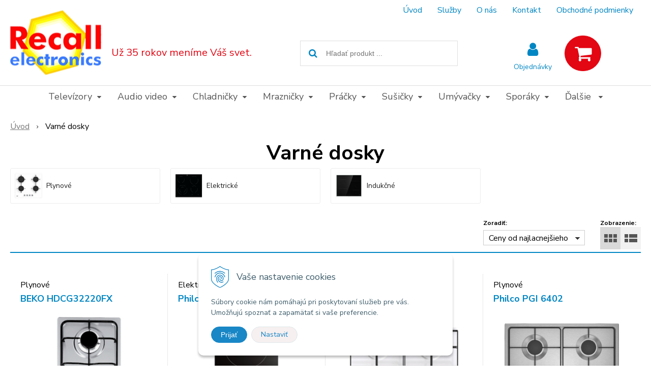

--- FILE ---
content_type: text/html; charset=windows-1250
request_url: https://www.recall.sk/eshop/varne-dosky/c-27.xhtml
body_size: 16608
content:
<!DOCTYPE html>
<html lang="sk" class=" hide-vat-price">

	<head>
		<meta http-equiv="X-UA-Compatible" content="IE=edge,chrome=1" />
		<meta name="viewport" content="width=device-width, initial-scale=1.0, maximum-scale=1.0, minimum-scale=1.0, user-scalable=no" />
		
		<meta charset="windows-1250" />
		<title>Varné dosky | Recall electronics</title>
		<meta name="keywords" content="," />
		<meta name="robots" content="index,follow" />
		<meta name="googlebot" content="index,follow" />
		<meta name="author" content="WEBYGROUP.sk - Tvorba webov a eshopov" />
		<meta name="generator" content="Unisite 8.20.0 #281025" />
		<meta property="og:type" content="website" />
		<meta property="og:title" content="Varné dosky" />
		<meta property="og:url" content="https://www.recall.sk/eshop/varne-dosky/c-27.xhtml" />
		<meta property="og:locale" content="sk_SK" />
		<meta property="og:site_name" content="Recall electronics" />
		<meta name="twitter:domain" content="www.recall.sk" />
		<meta property="og:description" content="" />

		<link href="https://www.recall.sk/Data/3156/favicon.ico" type="image/x-icon" rel="icon" />
		<link href="https://www.recall.sk/Data/3156/favicon.ico" type="image/x-icon" rel="shortcut icon" />
		<link rel="stylesheet" type="text/css" href="/Data/3156/Cache/Css/site_77d8e282.css" />
		<link rel="stylesheet" type="text/css" href="/Data/3156/Cache/Css/default_css_3719ece.css" />
		<link rel="stylesheet" type="text/css" href="/SiteJay2.0/JScript/Fancybox3/jquery.fancybox.min.css" />
		<link rel="stylesheet" type="text/css" href="https://www.recall.sk/SiteJay2.0/Modules/Basic/MultiImageLinkJQ/nivo-slider.css" />
		<link rel="stylesheet" type="text/css" href="https://www.recall.sk/SiteJay2.0/Modules/Basic/MultiImageLinkJQ/themes/default/default.css" />
		<script src="/SiteJay2.0/jquery-3.7.1.min.js"></script>
		<script src="/SiteJay2.0/JScript/Fancybox3/jquery.fancybox.min.js"></script>
		<script src="/SiteJay2.0/JScript/jquery.mousewheel-3.0.6.pack.js"></script>
		<script src="/Data/3156/Cache/Script/common_5fecc569.js"></script>
		<script src="/Data/3156/Cache/Script/CookieConsent_6224c920.js"></script>
		<script src="/Data/3156/Cache/Script/default_js_16160d.js"></script>
		<script src="/Data/3156/Cache/Script/categories_menu_script_3eefc370.js"></script>
		<script src="/SiteJay2.0/jquery.newsletterpopup.js"></script>
		<script src="/Data/3156/Cache/Script/jquery.nivo.slider.pack_431c1d47.js"></script>
		<script src="/Data/3156/Cache/Script/cfg_nivoslider_723efdbd.js"></script>
		<script src="/Data/3156/Cache/Script/shop_content_scripts_977977c1.js"></script>

		<link href="https://fonts.googleapis.com/css?family=Nunito+Sans:400,600,700&display=swap&subset=latin-ext" rel="stylesheet">
		<link rel="stylesheet" type="text/css" href="/Data/default/UserFiles/font-awesome/css/font-awesome.min.css" />
		<link rel="stylesheet" type="text/css" href="/Data/default/UserFiles/js/slick/slick.css" />
		<link rel="stylesheet" type="text/css" href="/Data/default/UserFiles/js/slick/slick-theme.css" />
        
	</head>
	
	<body id="page13517" class="matrix-skin">
		<div class="site-overlay"></div>
		
		<div id="container-main">	
			<header class="header">
				<div class="head clearfix">		  
				  
<div id="sjm-s-hlavicka"><div class="logo-wrapper">
    <p id="logo"><a href="/"><img src="/Data/3156/UserFiles/images/recall.png" alt="Recall electronics" srcset="" width="179" height="127"></a></p>
    <p class="slogan"><span>Už 35 rokov meníme Váš svet.</span></p>
</div>


    

</div>
		  
				  <div class="icons">
					  <div id="ico-menu"><a href="javascript:void(0)"><i class="fa fa-bars"></i> Menu</a></div>
				  	  <div id="ico-search"><a href="javascript:void(0)"><i class="fa fa-search"></i></a></div>
					  <div id="main-login">
<div id="sjm-s-login-top"><div class="Shop-login">
	<a href="https://www.recall.sk/eshop/action/listorders.xhtml">
        <i class="fa fa-user"></i>
        <span>Objednávky</span>
        
    </a>
    <ul>
	
		<li class="user"><a href="https://www.recall.sk/eshop/action/enterlogin.xhtml" rel="nofollow">Prihlásiť</a></li>
		
			<li class="reg"><a href="https://www.recall.sk/eshop/action/registration.xhtml" rel="nofollow">Registrácia</a></li>
		
		
	
	
	</ul>
</div>
</div>
</div>
					  <div id="main-cart">
<div id="sjm-s-kosik"><div id="kosik">
     <a href="https://www.recall.sk/eshop/action/cart.xhtml" class="caq-0" title="Košík">
     <span class="kosik-ico"><i class="fa fa-shopping-cart"></i></span>
     
     </a>
</div>
</div>
</div>
				  </div>
				  <div id="main-search">
<div id="sjm-s-vyhladavanie">
	
                <script type="text/javascript">
                    /* <![CDATA[ */

                    displayBoxIndex = -1;
                    var SearchNavigate = function(diff) {
                        displayBoxIndex += diff;
                        var oBoxCollection = $(".suggestSearchContent:not(.suggestSearchHeader):not(.suggestSearchFooter) p");
                        if(!oBoxCollection.length){
                            return;
                        }
                        if (displayBoxIndex >= oBoxCollection.length)
                            displayBoxIndex = 0;
                        if (displayBoxIndex < 0)
                            displayBoxIndex = oBoxCollection.length - 1;
                        var cssClass = "search-selected-item";
                        oBoxCollection.removeClass(cssClass).eq(displayBoxIndex).addClass(cssClass);
                        oBoxCollection.eq(displayBoxIndex)[0].scrollIntoView({ 
                            block: 'nearest',
                            inline: 'nearest',
                            behavior: 'smooth'
                        });
                    }

                        var timeoutsearch;
                        function getXmlHttpRequestObject() {
                            if (window.XMLHttpRequest) {
                                return new XMLHttpRequest();
                            } else if(window.ActiveXObject) {
                                return new ActiveXObject("Microsoft.XMLHTTP");
                            } else {
                            }
                        }

                        var searchReq = getXmlHttpRequestObject();

                        function searchSuggest() {
                            if (searchReq.readyState == 4 || searchReq.readyState == 0) {
                                var str = escape(encodeURI(document.getElementById('searchstringid').value));
                                //$('#search_suggest').html('<div class="suggest_wrapper loading"><img src="/Images/loading.gif" alt="loading" /></div>');
                                var stockOnly = '0';
                                if (document.getElementById('searchStockOnlyId') != null && document.getElementById('searchStockOnlyId').checked == true)
                                    stockOnly = '1';

                                searchReq.open("GET", 'https://www.recall.sk/suggestsearch/chckprm/suggest/search/' + str + '/stock/' + stockOnly + '.xhtml', true);
                                searchReq.onreadystatechange = handleSearchSuggest;
                                searchReq.send(null);
                            }
                            clearTimeout(timeoutsearch);
                        }

                        function handleSearchSuggest() {
                            if (searchReq.readyState == 4) {
                                var ss = document.getElementById('search_suggest')
                                ss.innerHTML = '';
                                ss.innerHTML = searchReq.responseText;

                                if(ss.innerHTML.length)
                                    ss.innerHTML = '<div class="suggest_wrapper">' + ss.innerHTML + '</div>';
                            }
                        }

                        $(document).ready(function(){

                            $('body').on('click', function () {
                                $('#search_suggest').html('');
                            });

                            $('form.search').on('click', function(e){
                                e.stopPropagation();
                            });

                            $('#searchstringid').attr('autocomplete','off').on('keyup click', function(e) {

                                if (e.keyCode == 40)
                                {
                                    e.preventDefault()
                                    SearchNavigate(1);
                                }
                                else if(e.keyCode==38)
                                {
                                    e.preventDefault()
                                    SearchNavigate(-1);
                                } else if(e.keyCode==13){

                                    if($("p.search-selected-item").length){
                                        e.preventDefault();
                                        location.href=$("p.search-selected-item a").attr("href");
                                    }

                                } else {
                                    if(timeoutsearch) {
                                        clearTimeout(timeoutsearch);
                                        timeoutsearch = null;
                                    }
                                    if($.trim($("#searchstringid").val()) !== ""){
                                        timeoutsearch = setTimeout(searchSuggest, 200);
                                    }
                                    else {
                                        var ss = document.getElementById('search_suggest')
                                        ss.innerHTML = '';                                    
                                    }
                                }
                            });
                        });
                    /* ]]> */
                </script>

<form action="https://www.recall.sk/index.php?page=13517" method="get" class="search">
  <span class="input"><input type="text" name="searchstring" value="" class="SearchInput" id="searchstringid" placeholder="Hľadaný výraz" /><input type="hidden" name="searchtype" value="all" /></span>
  <div id="search_suggest"></div>  
  <span class="submit"><input type="hidden" name="action" value="search" /><input type="hidden" name="cid" value="0" /><input type="hidden" name="page" value="13517" /><input type="submit" name="searchsubmit" value="Hľadaj" class="SearchSubmit" /></span>  
</form></div>
</div>
				  
				  <div class="mbmenu clearfix" id="menu-main">			
					<div class="content"><nav>
<div id="sjm-s-menu-vodorovne"><ul id="m-smenuvodorovne" class="sjMenu"><li class="no-selected"><a href="https://www.recall.sk">Úvod</a></li><li class="no-selected"><a href="https://www.recall.sk/sluzby.xhtml">Služby</a></li><li class="no-selected"><a href="https://www.recall.sk/o-nas.xhtml">O nás</a></li><li class="no-selected"><a href="https://www.recall.sk/kontakt.xhtml">Kontakt</a></li><li class="no-selected"><a href="https://www.recall.sk/obchodne-podmienky.xhtml">Obchodné podmienky</a></li></ul></div>
</nav></div>
				</div>
			  </div>
			</header>
			
			<div id="container-outer">
				<div class="top-image-box">
<div id="sjm-s-top-image"><div class="slider-wrapper theme-default"> 
    				<div class="ribbon"></div> 
        			<div id="slider-stopimage" class="nivoSlider">
        				<img src="/Data/3156/UserFiles/Uz_35_rokov,_menime_Vas_svet_Banner_JPEG.jpg" alt="" /><img src="/Data/3156/UserFiles/banner/Dovoz-tovaru-a-odvoz-Banner-JPEG.jpg" alt="" /><img src="/Data/3156/UserFiles/Banner_pre_Web_CC.jpg" alt="" /><img src="/Data/3156/UserFiles/banner/Banner_B_pre_Web.jpg" alt="" /><img src="/Data/3156/UserFiles/banner/Banner__pre_Web_B.jpg" alt="" />        			
        			</div>
        		</div></div>
</div>
				<div id="container">
					<main id="content" class="clearfix">
						<div class="basic001">


<div class="content">
<div id="sjm-d-15695">        <div class="ShopContent">
<!-- SJ_Modules_Shop_Content ***start*** -->
	
            <div class="ShopProductParentCategories">
                <ul itemprop="breadcrumb" itemscope itemtype="http://schema.org/BreadcrumbList">
                    
                    <li itemprop="itemListElement" itemscope itemtype="http://schema.org/ListItem">
                        <a href="/" itemprop="item"><span itemprop="name">Úvod</span></a>
                        <meta itemprop="position" content="1" />
                    </li>
                    <li><span class="separator">&gt;&gt;</span></li>
                    <li itemprop="itemListElement" itemscope itemtype="http://schema.org/ListItem">
                        <span itemprop="name">Varné dosky</span>
                        <meta itemprop="position" content="2" />
                    </li>
                </ul>
            </div>





	
		<h1 class="heading">
	



	


	Varné dosky



	
		</h1>
	



	





	<div class="subcategories"><ul class="Cat WithIcons"><li><a href="https://www.recall.sk/eshop/plynove/c-32.xhtml"><span class="icon"><img src="/obchod_homedir/data/2974/ikony/HILG64220SW.jpg" alt="Plynové" title="Plynové"  loading="lazy" /> </span><span>Plynové</span></a></li><li><a href="https://www.recall.sk/eshop/elektricke/c-33.xhtml"><span class="icon"><img src="/obchod_homedir/data/2974/ikony/EHF-6241-FOK.jpg" alt="Elektrické" title="Elektrické"  loading="lazy" /> </span><span>Elektrické</span></a></li><li><a href="https://www.recall.sk/eshop/indukcne/c-34.xhtml"><span class="icon"><img src="/obchod_homedir/data/2974/ikony/IT-640BX.jpg" alt="Indukčné" title="Indukčné"  loading="lazy" /> </span><span>Indukčné</span></a></li></ul></div>





<div class="ViewTypeRow clearfix">
	

	<div class="ViewTypeWrap">
    	<span>Zobrazenie:</span>
        <ul class="ViewType">
            <li class="current" id="ViewIcons"><a href="javascript:void(0);">Ikony</a></li>
            <li id="ViewDetails"><a href="javascript:void(0);">Podrobne</a></li>
        </ul>
    </div>

    
	    <div class="SortType">
	    	<span class="label">Zoradiť:</span>
                            <form action="https://www.recall.sk/eshop/varne-dosky/c-27.xhtml" id="ShopSortSelect" method="post">
                                <select class="CustomSort" name="orderby" onchange="document.getElementById('ShopSortSelect').submit(); return false;">
                                    
                            <option value="orderasc">Prednastavené</option>
                            <option value="nameasc">Názov A-Z</option>
                            <option value="namedesc">Názov Z-A</option>
                            <option value="priceasc" selected="selected">Ceny od najlacnejšieho</option>
                            <option value="pricedesc">Ceny od najdrahšieho</option>
                                </select>
                            </form>
	    </div>
    

    

</div>



<div class="ShopDetailView" id="cid27"><div class="Product" itemscope itemtype="http://schema.org/Product">
    
    

    <form action="https://www.recall.sk/eshop/varne-dosky/c-27/order/746.xhtml" data-mincountval="0" data-mincountmultiplyval="false" id="id746" method="post" onsubmit=" if(!CheckMinCount(document.getElementById('Quantity746'), 0, false))return false;">
        <div class="in-wrapper">
            <p class="in-category">Plynové</p>
            <h2 itemprop="name" class="product-name" ><a href="https://www.recall.sk/eshop/beko-hdcg32220fx/p-746.xhtml" title="BEKO HDCG32220FX">BEKO HDCG32220FX</a></h2>
            <meta itemprop="category" content="Varné dosky > Plynové" />
        </div>

        <div class="ImageWrapper">
            <div class="ProductImage">
                <a href="https://www.recall.sk/eshop/beko-hdcg32220fx/p-746.xhtml">
                    <picture>
                        
                        <img src="/obchod_homedir/data/2974/obrazky/male_obrazky/HDCG32220FX-1.jpg" alt="BEKO HDCG32220FX" title="BEKO HDCG32220FX" id="ProductImage746" itemprop="image" loading="lazy" />
                    </picture>
                    <span class="stickers">
                        
                            
                                
                                
                                
                                
                                
                            
                        

                        
                            
                        

                        

                        
                    </span>
                    
                </a>
                
            </div>
        </div>
        <div class="ProductContent">
            <div class="ContentIn">
                <div class="ProductDescription">
                    <div class="small-description" itemprop="description">plynová doska </div>
                    
                </div>
            </div>
            

                
                    <div class="ShopIcons">
                        <div class="price" itemprop="offers" itemscope itemtype="http://schema.org/Offer">
                            <meta itemprop="category" content="Varné dosky > Plynové" />
                            <meta itemprop="url" content="https://www.recall.sk/eshop/beko-hdcg32220fx/p-746.xhtml" />

                            
                                
                                    <meta itemprop="availability" href="http://schema.org/InStock" content="InStock" />
                                
                                
                            
                            

                            <div class="price-row-1">
                                
                                    <div class="price-with-vat">
                                        
                                        <strong id="PriceWithVAT746" class="main-price"><span itemprop="price" content="89">89</span> <span itemprop="priceCurrency" content="EUR">€</span></strong> <span class="dph">s DPH</span>
                                    </div>
                                
                                
                                
                                    
                                        <div class="price-without-vat"><strong id="PriceWithoutVAT746" class="main-price">74,17 €</strong> <span class="dph">bez DPH</span></div>
                                    
                                
                                

                                
                            </div>
                            
                            
                        </div>
                        
                            
                                
                                    <div class="ProductButtons">
                                        
                                            <button type="submit" name="add-button" id="AddToCart746" aria-label="Pridať do košíka">
                                                <span class="icon" data-title="Pridať do košíka"><i class="fa fa-shopping-cart"></i></span>
                                                
                                            </button>
                                        
                                        
                                        <span class="mnozstvo">
                                            <input type="text" size="5" value="1" name="quantity" id="Quantity746" onkeyup="" class="Quantity noEnterSubmit" />
                                            
                                                <label for="Quantity746">ks</label>
                                            
                                            <span class="cplus"><i class="fa fa-caret-up"></i></span>
                                            <span class="cminus"><i class="fa fa-caret-down"></i></span>
                                        </span>
                                        
                                    </div>
                                    <span id="StockWarning746" class="stockwarning"></span>
                                
                                
                            

                            
                        
                        <div class="clear"></div>
                    </div>
                
                
            
            <div class="bottom">
                
                    <div class="delivery-info"><strong id="StockCountText746">                        <span style="color: #00aa00">Na sklade</span></strong></div>
                
                <div class="order-number">Obj. čislo: <span id="OrderNumber746" itemprop="sku">HDCG32220FX</span></div>
            </div>
            
        </div>
        
        <input type="hidden" name="CSRFToken" value="17f0c128cb2ae5bded4dc6062e637fd4e8c51273f6d0306f31f620ac9321e49c477769" />
        
    </form>
    
</div><div class="Product" itemscope itemtype="http://schema.org/Product">
    
    

    <form action="https://www.recall.sk/eshop/varne-dosky/c-27/order/1569.xhtml" data-mincountval="0" data-mincountmultiplyval="false" id="id1569" method="post" onsubmit=" if(!CheckMinCount(document.getElementById('Quantity1569'), 0, false))return false;">
        <div class="in-wrapper">
            <p class="in-category">Elektrické</p>
            <h2 itemprop="name" class="product-name" ><a href="https://www.recall.sk/eshop/philco-phs-3020-tc/p-1569.xhtml" title="Philco PHS 3020 TC">Philco PHS 3020 TC</a></h2>
            <meta itemprop="category" content="Varné dosky > Elektrické" />
        </div>

        <div class="ImageWrapper">
            <div class="ProductImage">
                <a href="https://www.recall.sk/eshop/philco-phs-3020-tc/p-1569.xhtml">
                    <picture>
                        
                        <img src="/obchod_homedir/data/2974/obrazky/male_obrazky/PHS-3020-TC.jpg" alt="Philco PHS 3020 TC" title="Philco PHS 3020 TC" id="ProductImage1569" itemprop="image" loading="lazy" />
                    </picture>
                    <span class="stickers">
                        
                            
                                
                                
                                
                                
                                
                            
                        

                        
                            
                        

                        

                        
                    </span>
                    
                </a>
                
            </div>
        </div>
        <div class="ProductContent">
            <div class="ContentIn">
                <div class="ProductDescription">
                    <div class="small-description" itemprop="description">Sklokeramická varná doska</div>
                    
                </div>
            </div>
            

                
                    <div class="ShopIcons">
                        <div class="price" itemprop="offers" itemscope itemtype="http://schema.org/Offer">
                            <meta itemprop="category" content="Varné dosky > Elektrické" />
                            <meta itemprop="url" content="https://www.recall.sk/eshop/philco-phs-3020-tc/p-1569.xhtml" />

                            
                                
                                    <meta itemprop="availability" href="http://schema.org/InStock" content="InStock" />
                                
                                
                            
                            

                            <div class="price-row-1">
                                
                                    <div class="price-with-vat">
                                        
                                        <strong id="PriceWithVAT1569" class="main-price"><span itemprop="price" content="109">109</span> <span itemprop="priceCurrency" content="EUR">€</span></strong> <span class="dph">s DPH</span>
                                    </div>
                                
                                
                                
                                    
                                        <div class="price-without-vat"><strong id="PriceWithoutVAT1569" class="main-price">88,62 €</strong> <span class="dph">bez DPH</span></div>
                                    
                                
                                

                                
                            </div>
                            
                            
                        </div>
                        
                            
                                
                                    <div class="ProductButtons">
                                        
                                            <button type="submit" name="add-button" id="AddToCart1569" aria-label="Pridať do košíka">
                                                <span class="icon" data-title="Pridať do košíka"><i class="fa fa-shopping-cart"></i></span>
                                                
                                            </button>
                                        
                                        
                                        <span class="mnozstvo">
                                            <input type="text" size="5" value="1" name="quantity" id="Quantity1569" onkeyup="" class="Quantity noEnterSubmit" />
                                            
                                                <label for="Quantity1569">ks</label>
                                            
                                            <span class="cplus"><i class="fa fa-caret-up"></i></span>
                                            <span class="cminus"><i class="fa fa-caret-down"></i></span>
                                        </span>
                                        
                                    </div>
                                    <span id="StockWarning1569" class="stockwarning"></span>
                                
                                
                            

                            
                        
                        <div class="clear"></div>
                    </div>
                
                
            
            <div class="bottom">
                
                    <div class="delivery-info"><strong id="StockCountText1569">                        <span style="color: #00aa00">Na sklade</span></strong></div>
                
                <div class="order-number">Obj. čislo: <span id="OrderNumber1569" itemprop="sku">PHS 3020 TC</span></div>
            </div>
            
        </div>
        
        <input type="hidden" name="CSRFToken" value="1f4be65516320511ffcde912506577d2010f9cdd5d27f0facc10c94cd1a9bf168678e9" />
        
    </form>
    
</div><div class="Product" itemscope itemtype="http://schema.org/Product">
    
    

    <form action="https://www.recall.sk/eshop/varne-dosky/c-27/order/1058.xhtml" data-mincountval="0" data-mincountmultiplyval="false" id="id1058" method="post" onsubmit=" if(!CheckMinCount(document.getElementById('Quantity1058'), 0, false))return false;">
        <div class="in-wrapper">
            <p class="in-category">Plynové</p>
            <h2 itemprop="name" class="product-name" ><a href="https://www.recall.sk/eshop/gorenje-g640ew/p-1058.xhtml" title="Gorenje G640EW">Gorenje G640EW</a></h2>
            <meta itemprop="category" content="Varné dosky > Plynové" />
        </div>

        <div class="ImageWrapper">
            <div class="ProductImage">
                <a href="https://www.recall.sk/eshop/gorenje-g640ew/p-1058.xhtml">
                    <picture>
                        
                        <img src="/obchod_homedir/data/2974/obrazky/male_obrazky/G640EW.jpg" alt="Gorenje G640EW" title="Gorenje G640EW" id="ProductImage1058" itemprop="image" loading="lazy" />
                    </picture>
                    <span class="stickers">
                        
                            
                                
                                
                                
                                
                                
                            
                        

                        
                            
                        

                        

                        
                    </span>
                    
                </a>
                
            </div>
        </div>
        <div class="ProductContent">
            <div class="ContentIn">
                <div class="ProductDescription">
                    <div class="small-description" itemprop="description">Plynová varná doska</div>
                    
                </div>
            </div>
            

                
                    <div class="ShopIcons">
                        <div class="price" itemprop="offers" itemscope itemtype="http://schema.org/Offer">
                            <meta itemprop="category" content="Varné dosky > Plynové" />
                            <meta itemprop="url" content="https://www.recall.sk/eshop/gorenje-g640ew/p-1058.xhtml" />

                            
                                
                                    <meta itemprop="availability" href="http://schema.org/InStock" content="InStock" />
                                
                                
                            
                            

                            <div class="price-row-1">
                                
                                    <div class="price-with-vat">
                                        
                                        <strong id="PriceWithVAT1058" class="main-price"><span itemprop="price" content="129">129</span> <span itemprop="priceCurrency" content="EUR">€</span></strong> <span class="dph">s DPH</span>
                                    </div>
                                
                                
                                
                                    
                                        <div class="price-without-vat"><strong id="PriceWithoutVAT1058" class="main-price">107,50 €</strong> <span class="dph">bez DPH</span></div>
                                    
                                
                                

                                
                            </div>
                            
                            
                        </div>
                        
                            
                                
                                    <div class="ProductButtons">
                                        
                                            <button type="submit" name="add-button" id="AddToCart1058" aria-label="Pridať do košíka">
                                                <span class="icon" data-title="Pridať do košíka"><i class="fa fa-shopping-cart"></i></span>
                                                
                                            </button>
                                        
                                        
                                        <span class="mnozstvo">
                                            <input type="text" size="5" value="1" name="quantity" id="Quantity1058" onkeyup="" class="Quantity noEnterSubmit" />
                                            
                                                <label for="Quantity1058">ks</label>
                                            
                                            <span class="cplus"><i class="fa fa-caret-up"></i></span>
                                            <span class="cminus"><i class="fa fa-caret-down"></i></span>
                                        </span>
                                        
                                    </div>
                                    <span id="StockWarning1058" class="stockwarning"></span>
                                
                                
                            

                            
                        
                        <div class="clear"></div>
                    </div>
                
                
            
            <div class="bottom">
                
                    <div class="delivery-info"><strong id="StockCountText1058">                        <span style="color: #00aa00">Na sklade</span></strong></div>
                
                <div class="order-number">Obj. čislo: <span id="OrderNumber1058" itemprop="sku">G640EW</span></div>
            </div>
            
        </div>
        
        <input type="hidden" name="CSRFToken" value="d471980ed708185dc9cb798531351808166d5656a4ab5dcc06b82cf86ca7dda9cbe926" />
        
    </form>
    
</div><div class="Product" itemscope itemtype="http://schema.org/Product">
    
    

    <form action="https://www.recall.sk/eshop/varne-dosky/c-27/order/1290.xhtml" data-mincountval="0" data-mincountmultiplyval="false" id="id1290" method="post" onsubmit=" if(!CheckMinCount(document.getElementById('Quantity1290'), 0, false))return false;">
        <div class="in-wrapper">
            <p class="in-category">Plynové</p>
            <h2 itemprop="name" class="product-name" ><a href="https://www.recall.sk/eshop/philco-pgi-6402/p-1290.xhtml" title="Philco PGI 6402">Philco PGI 6402</a></h2>
            <meta itemprop="category" content="Varné dosky > Plynové" />
        </div>

        <div class="ImageWrapper">
            <div class="ProductImage">
                <a href="https://www.recall.sk/eshop/philco-pgi-6402/p-1290.xhtml">
                    <picture>
                        
                        <img src="/obchod_homedir/data/2974/obrazky/male_obrazky/PGI-6402.jpg" alt="Philco PGI 6402" title="Philco PGI 6402" id="ProductImage1290" itemprop="image" loading="lazy" />
                    </picture>
                    <span class="stickers">
                        
                            
                                
                                
                                
                                
                                
                            
                        

                        
                            
                        

                        

                        
                    </span>
                    
                </a>
                
            </div>
        </div>
        <div class="ProductContent">
            <div class="ContentIn">
                <div class="ProductDescription">
                    <div class="small-description" itemprop="description">Plynová varná doska</div>
                    
                </div>
            </div>
            

                
                    <div class="ShopIcons">
                        <div class="price" itemprop="offers" itemscope itemtype="http://schema.org/Offer">
                            <meta itemprop="category" content="Varné dosky > Plynové" />
                            <meta itemprop="url" content="https://www.recall.sk/eshop/philco-pgi-6402/p-1290.xhtml" />

                            
                                
                                    <meta itemprop="availability" href="http://schema.org/InStock" content="InStock" />
                                
                                
                            
                            

                            <div class="price-row-1">
                                
                                    <div class="price-with-vat">
                                        
                                        <strong id="PriceWithVAT1290" class="main-price"><span itemprop="price" content="129">129</span> <span itemprop="priceCurrency" content="EUR">€</span></strong> <span class="dph">s DPH</span>
                                    </div>
                                
                                
                                
                                    
                                        <div class="price-without-vat"><strong id="PriceWithoutVAT1290" class="main-price">107,50 €</strong> <span class="dph">bez DPH</span></div>
                                    
                                
                                

                                
                            </div>
                            
                            
                        </div>
                        
                            
                                
                                    <div class="ProductButtons">
                                        
                                            <button type="submit" name="add-button" id="AddToCart1290" aria-label="Pridať do košíka">
                                                <span class="icon" data-title="Pridať do košíka"><i class="fa fa-shopping-cart"></i></span>
                                                
                                            </button>
                                        
                                        
                                        <span class="mnozstvo">
                                            <input type="text" size="5" value="1" name="quantity" id="Quantity1290" onkeyup="" class="Quantity noEnterSubmit" />
                                            
                                                <label for="Quantity1290">ks</label>
                                            
                                            <span class="cplus"><i class="fa fa-caret-up"></i></span>
                                            <span class="cminus"><i class="fa fa-caret-down"></i></span>
                                        </span>
                                        
                                    </div>
                                    <span id="StockWarning1290" class="stockwarning"></span>
                                
                                
                            

                            
                        
                        <div class="clear"></div>
                    </div>
                
                
            
            <div class="bottom">
                
                    <div class="delivery-info"><strong id="StockCountText1290">                        <span style="color: #00aa00">Na sklade</span></strong></div>
                
                <div class="order-number">Obj. čislo: <span id="OrderNumber1290" itemprop="sku">PGI 6402</span></div>
            </div>
            
        </div>
        
        <input type="hidden" name="CSRFToken" value="3b0e8d1415144246734d8dc1737e9f9cd63fa87cf0c56879a00709b0a056714c768432" />
        
    </form>
    
</div><div class="Product" itemscope itemtype="http://schema.org/Product">
    
    

    <form action="https://www.recall.sk/eshop/varne-dosky/c-27/order/716.xhtml" data-mincountval="0" data-mincountmultiplyval="false" id="id716" method="post" onsubmit=" if(!CheckMinCount(document.getElementById('Quantity716'), 0, false))return false;">
        <div class="in-wrapper">
            <p class="in-category">Indukčné</p>
            <h2 itemprop="name" class="product-name" ><a href="https://www.recall.sk/eshop/philco-phd-302-e/p-716.xhtml" title="Philco PHD 302 E">Philco PHD 302 E</a></h2>
            <meta itemprop="category" content="Varné dosky > Indukčné" />
        </div>

        <div class="ImageWrapper">
            <div class="ProductImage">
                <a href="https://www.recall.sk/eshop/philco-phd-302-e/p-716.xhtml">
                    <picture>
                        
                        <img src="/obchod_homedir/data/2974/obrazky/male_obrazky/PHD-302.jpg" alt="Philco PHD 302 E" title="Philco PHD 302 E" id="ProductImage716" itemprop="image" loading="lazy" />
                    </picture>
                    <span class="stickers">
                        
                            
                                
                                
                                
                                
                                
                            
                        

                        
                            
                        

                        

                        
                    </span>
                    
                </a>
                
            </div>
        </div>
        <div class="ProductContent">
            <div class="ContentIn">
                <div class="ProductDescription">
                    <div class="small-description" itemprop="description">indukčná varná doska</div>
                    
                </div>
            </div>
            

                
                    <div class="ShopIcons">
                        <div class="price" itemprop="offers" itemscope itemtype="http://schema.org/Offer">
                            <meta itemprop="category" content="Varné dosky > Indukčné" />
                            <meta itemprop="url" content="https://www.recall.sk/eshop/philco-phd-302-e/p-716.xhtml" />

                            
                                
                                    <meta itemprop="availability" href="http://schema.org/InStock" content="InStock" />
                                
                                
                            
                            

                            <div class="price-row-1">
                                
                                    <div class="price-with-vat">
                                        
                                        <strong id="PriceWithVAT716" class="main-price"><span itemprop="price" content="139">139</span> <span itemprop="priceCurrency" content="EUR">€</span></strong> <span class="dph">s DPH</span>
                                    </div>
                                
                                
                                
                                    
                                        <div class="price-without-vat"><strong id="PriceWithoutVAT716" class="main-price">115,83 €</strong> <span class="dph">bez DPH</span></div>
                                    
                                
                                

                                
                            </div>
                            
                            
                        </div>
                        
                            
                                
                                    <div class="ProductButtons">
                                        
                                            <button type="submit" name="add-button" id="AddToCart716" aria-label="Pridať do košíka">
                                                <span class="icon" data-title="Pridať do košíka"><i class="fa fa-shopping-cart"></i></span>
                                                
                                            </button>
                                        
                                        
                                        <span class="mnozstvo">
                                            <input type="text" size="5" value="1" name="quantity" id="Quantity716" onkeyup="" class="Quantity noEnterSubmit" />
                                            
                                                <label for="Quantity716">ks</label>
                                            
                                            <span class="cplus"><i class="fa fa-caret-up"></i></span>
                                            <span class="cminus"><i class="fa fa-caret-down"></i></span>
                                        </span>
                                        
                                    </div>
                                    <span id="StockWarning716" class="stockwarning"></span>
                                
                                
                            

                            
                        
                        <div class="clear"></div>
                    </div>
                
                
            
            <div class="bottom">
                
                    <div class="delivery-info"><strong id="StockCountText716">                        <span style="color: #00aa00">Na sklade</span></strong></div>
                
                <div class="order-number">Obj. čislo: <span id="OrderNumber716" itemprop="sku">PHD 302 E</span></div>
            </div>
            
        </div>
        
        <input type="hidden" name="CSRFToken" value="de88afa26c8b9d5e203f3a25081bf43d16c8276f9ce46da8a91b5e785e12674dc57158" />
        
    </form>
    
</div><div class="Product" itemscope itemtype="http://schema.org/Product">
    
    

    <form action="https://www.recall.sk/eshop/varne-dosky/c-27/order/1484.xhtml" data-mincountval="0" data-mincountmultiplyval="false" id="id1484" method="post" onsubmit=" if(!CheckMinCount(document.getElementById('Quantity1484'), 0, false))return false;">
        <div class="in-wrapper">
            <p class="in-category">Elektrické</p>
            <h2 itemprop="name" class="product-name" ><a href="https://www.recall.sk/eshop/beko-hic-64400e/p-1484.xhtml" title="Beko HIC 64400E">Beko HIC 64400E</a></h2>
            <meta itemprop="category" content="Varné dosky > Elektrické" />
        </div>

        <div class="ImageWrapper">
            <div class="ProductImage">
                <a href="https://www.recall.sk/eshop/beko-hic-64400e/p-1484.xhtml">
                    <picture>
                        
                        <img src="/obchod_homedir/data/2974/obrazky/male_obrazky/HIC-64400E.jpg" alt="Beko HIC 64400E" title="Beko HIC 64400E" id="ProductImage1484" itemprop="image" loading="lazy" />
                    </picture>
                    <span class="stickers">
                        
                            
                                
                                
                                
                                
                                
                            
                        

                        
                            
                        

                        

                        
                    </span>
                    
                </a>
                
            </div>
        </div>
        <div class="ProductContent">
            <div class="ContentIn">
                <div class="ProductDescription">
                    <div class="small-description" itemprop="description">Sklokeramická varná doska</div>
                    
                </div>
            </div>
            

                
                    <div class="ShopIcons">
                        <div class="price" itemprop="offers" itemscope itemtype="http://schema.org/Offer">
                            <meta itemprop="category" content="Varné dosky > Elektrické" />
                            <meta itemprop="url" content="https://www.recall.sk/eshop/beko-hic-64400e/p-1484.xhtml" />

                            
                                
                                    <meta itemprop="availability" href="http://schema.org/InStock" content="InStock" />
                                
                                
                            
                            

                            <div class="price-row-1">
                                
                                    <div class="price-with-vat">
                                        
                                        <strong id="PriceWithVAT1484" class="main-price"><span itemprop="price" content="169">169</span> <span itemprop="priceCurrency" content="EUR">€</span></strong> <span class="dph">s DPH</span>
                                    </div>
                                
                                
                                
                                    
                                        <div class="price-without-vat"><strong id="PriceWithoutVAT1484" class="main-price">137,40 €</strong> <span class="dph">bez DPH</span></div>
                                    
                                
                                

                                
                            </div>
                            
                            
                        </div>
                        
                            
                                
                                    <div class="ProductButtons">
                                        
                                            <button type="submit" name="add-button" id="AddToCart1484" aria-label="Pridať do košíka">
                                                <span class="icon" data-title="Pridať do košíka"><i class="fa fa-shopping-cart"></i></span>
                                                
                                            </button>
                                        
                                        
                                        <span class="mnozstvo">
                                            <input type="text" size="5" value="1" name="quantity" id="Quantity1484" onkeyup="" class="Quantity noEnterSubmit" />
                                            
                                                <label for="Quantity1484">ks</label>
                                            
                                            <span class="cplus"><i class="fa fa-caret-up"></i></span>
                                            <span class="cminus"><i class="fa fa-caret-down"></i></span>
                                        </span>
                                        
                                    </div>
                                    <span id="StockWarning1484" class="stockwarning"></span>
                                
                                
                            

                            
                        
                        <div class="clear"></div>
                    </div>
                
                
            
            <div class="bottom">
                
                    <div class="delivery-info"><strong id="StockCountText1484">                        <span style="color: #00aa00">Na sklade</span></strong></div>
                
                <div class="order-number">Obj. čislo: <span id="OrderNumber1484" itemprop="sku">HIC 64400E</span></div>
            </div>
            
        </div>
        
        <input type="hidden" name="CSRFToken" value="8c9c8aaca2d90d565ec739df595e50ff97867839a8539facda83b13d6c03f1dbbb992e" />
        
    </form>
    
</div><div class="Product" itemscope itemtype="http://schema.org/Product">
    
    

    <form action="https://www.recall.sk/eshop/varne-dosky/c-27/order/1500.xhtml" data-mincountval="0" data-mincountmultiplyval="false" id="id1500" method="post" onsubmit=" if(!CheckMinCount(document.getElementById('Quantity1500'), 0, false))return false;">
        <div class="in-wrapper">
            <p class="in-category">Plynové</p>
            <h2 itemprop="name" class="product-name" ><a href="https://www.recall.sk/eshop/beko-hibw64125sx/p-1500.xhtml" title="Beko HIBW64125SX">Beko HIBW64125SX</a></h2>
            <meta itemprop="category" content="Varné dosky > Plynové" />
        </div>

        <div class="ImageWrapper">
            <div class="ProductImage">
                <a href="https://www.recall.sk/eshop/beko-hibw64125sx/p-1500.xhtml">
                    <picture>
                        
                        <img src="/obchod_homedir/data/2974/obrazky/male_obrazky/HIBW64125SX.jpg" alt="Beko HIBW64125SX" title="Beko HIBW64125SX" id="ProductImage1500" itemprop="image" loading="lazy" />
                    </picture>
                    <span class="stickers">
                        
                            
                                
                                
                                
                                
                                
                            
                        

                        
                            
                        

                        

                        
                    </span>
                    
                </a>
                
            </div>
        </div>
        <div class="ProductContent">
            <div class="ContentIn">
                <div class="ProductDescription">
                    <div class="small-description" itemprop="description">Plynová varná doska</div>
                    
                </div>
            </div>
            

                
                    <div class="ShopIcons">
                        <div class="price" itemprop="offers" itemscope itemtype="http://schema.org/Offer">
                            <meta itemprop="category" content="Varné dosky > Plynové" />
                            <meta itemprop="url" content="https://www.recall.sk/eshop/beko-hibw64125sx/p-1500.xhtml" />

                            
                                
                                    <meta itemprop="availability" href="http://schema.org/InStock" content="InStock" />
                                
                                
                            
                            

                            <div class="price-row-1">
                                
                                    <div class="price-with-vat">
                                        
                                        <strong id="PriceWithVAT1500" class="main-price"><span itemprop="price" content="169">169</span> <span itemprop="priceCurrency" content="EUR">€</span></strong> <span class="dph">s DPH</span>
                                    </div>
                                
                                
                                
                                    
                                        <div class="price-without-vat"><strong id="PriceWithoutVAT1500" class="main-price">137,40 €</strong> <span class="dph">bez DPH</span></div>
                                    
                                
                                

                                
                            </div>
                            
                            
                        </div>
                        
                            
                                
                                    <div class="ProductButtons">
                                        
                                            <button type="submit" name="add-button" id="AddToCart1500" aria-label="Pridať do košíka">
                                                <span class="icon" data-title="Pridať do košíka"><i class="fa fa-shopping-cart"></i></span>
                                                
                                            </button>
                                        
                                        
                                        <span class="mnozstvo">
                                            <input type="text" size="5" value="1" name="quantity" id="Quantity1500" onkeyup="" class="Quantity noEnterSubmit" />
                                            
                                                <label for="Quantity1500">ks</label>
                                            
                                            <span class="cplus"><i class="fa fa-caret-up"></i></span>
                                            <span class="cminus"><i class="fa fa-caret-down"></i></span>
                                        </span>
                                        
                                    </div>
                                    <span id="StockWarning1500" class="stockwarning"></span>
                                
                                
                            

                            
                        
                        <div class="clear"></div>
                    </div>
                
                
            
            <div class="bottom">
                
                    <div class="delivery-info"><strong id="StockCountText1500">                        <span style="color: #00aa00">Na sklade</span></strong></div>
                
                <div class="order-number">Obj. čislo: <span id="OrderNumber1500" itemprop="sku">HIBW64125SX</span></div>
            </div>
            
        </div>
        
        <input type="hidden" name="CSRFToken" value="a175a0dc6b9a0c2852d90220e9cec45b07648dff7add3b3fe1fe71bea23cc11e158604" />
        
    </form>
    
</div><div class="Product" itemscope itemtype="http://schema.org/Product">
    
    

    <form action="https://www.recall.sk/eshop/varne-dosky/c-27/order/1593.xhtml" data-mincountval="0" data-mincountmultiplyval="false" id="id1593" method="post" onsubmit=" if(!CheckMinCount(document.getElementById('Quantity1593'), 0, false))return false;">
        <div class="in-wrapper">
            <p class="in-category">Elektrické</p>
            <h2 itemprop="name" class="product-name" ><a href="https://www.recall.sk/eshop/mora-vdss-632-c/p-1593.xhtml" title="Mora VDSS 632 C">Mora VDSS 632 C</a></h2>
            <meta itemprop="category" content="Varné dosky > Elektrické" />
        </div>

        <div class="ImageWrapper">
            <div class="ProductImage">
                <a href="https://www.recall.sk/eshop/mora-vdss-632-c/p-1593.xhtml">
                    <picture>
                        
                        <img src="/obchod_homedir/data/2974/obrazky/male_obrazky/VDSS-632-C.jpg" alt="Mora VDSS 632 C" title="Mora VDSS 632 C" id="ProductImage1593" itemprop="image" loading="lazy" />
                    </picture>
                    <span class="stickers">
                        
                            
                                
                                
                                
                                
                                
                            
                        

                        
                            
                        

                        

                        
                    </span>
                    
                </a>
                
            </div>
        </div>
        <div class="ProductContent">
            <div class="ContentIn">
                <div class="ProductDescription">
                    <div class="small-description" itemprop="description">Sklokeramická varná doska</div>
                    
                </div>
            </div>
            

                
                    <div class="ShopIcons">
                        <div class="price" itemprop="offers" itemscope itemtype="http://schema.org/Offer">
                            <meta itemprop="category" content="Varné dosky > Elektrické" />
                            <meta itemprop="url" content="https://www.recall.sk/eshop/mora-vdss-632-c/p-1593.xhtml" />

                            
                                
                                    <meta itemprop="availability" href="http://schema.org/InStock" content="InStock" />
                                
                                
                            
                            

                            <div class="price-row-1">
                                
                                    <div class="price-with-vat">
                                        
                                        <strong id="PriceWithVAT1593" class="main-price"><span itemprop="price" content="179">179</span> <span itemprop="priceCurrency" content="EUR">€</span></strong> <span class="dph">s DPH</span>
                                    </div>
                                
                                
                                
                                    
                                        <div class="price-without-vat"><strong id="PriceWithoutVAT1593" class="main-price">145,53 €</strong> <span class="dph">bez DPH</span></div>
                                    
                                
                                

                                
                            </div>
                            
                            
                        </div>
                        
                            
                                
                                    <div class="ProductButtons">
                                        
                                            <button type="submit" name="add-button" id="AddToCart1593" aria-label="Pridať do košíka">
                                                <span class="icon" data-title="Pridať do košíka"><i class="fa fa-shopping-cart"></i></span>
                                                
                                            </button>
                                        
                                        
                                        <span class="mnozstvo">
                                            <input type="text" size="5" value="1" name="quantity" id="Quantity1593" onkeyup="" class="Quantity noEnterSubmit" />
                                            
                                                <label for="Quantity1593">ks</label>
                                            
                                            <span class="cplus"><i class="fa fa-caret-up"></i></span>
                                            <span class="cminus"><i class="fa fa-caret-down"></i></span>
                                        </span>
                                        
                                    </div>
                                    <span id="StockWarning1593" class="stockwarning"></span>
                                
                                
                            

                            
                        
                        <div class="clear"></div>
                    </div>
                
                
            
            <div class="bottom">
                
                    <div class="delivery-info"><strong id="StockCountText1593">                        <span style="color: #00aa00">Na sklade</span></strong></div>
                
                <div class="order-number">Obj. čislo: <span id="OrderNumber1593" itemprop="sku">VDSS 632 C</span></div>
            </div>
            
        </div>
        
        <input type="hidden" name="CSRFToken" value="6c6d577bf8349e8476dd4be241b75281eee1e2767926e78882ce1bb7242ea936d55030" />
        
    </form>
    
</div><div class="Product" itemscope itemtype="http://schema.org/Product">
    
    

    <form action="https://www.recall.sk/eshop/varne-dosky/c-27/order/1575.xhtml" data-mincountval="0" data-mincountmultiplyval="false" id="id1575" method="post" onsubmit=" if(!CheckMinCount(document.getElementById('Quantity1575'), 0, false))return false;">
        <div class="in-wrapper">
            <p class="in-category">Elektrické</p>
            <h2 itemprop="name" class="product-name" ><a href="https://www.recall.sk/eshop/mora-vdst650ff/p-1575.xhtml" title="Mora VDST650FF">Mora VDST650FF</a></h2>
            <meta itemprop="category" content="Varné dosky > Elektrické" />
        </div>

        <div class="ImageWrapper">
            <div class="ProductImage">
                <a href="https://www.recall.sk/eshop/mora-vdst650ff/p-1575.xhtml">
                    <picture>
                        
                        <img src="/obchod_homedir/data/2974/obrazky/male_obrazky/VDST650FF.jpg" alt="Mora VDST650FF" title="Mora VDST650FF" id="ProductImage1575" itemprop="image" loading="lazy" />
                    </picture>
                    <span class="stickers">
                        
                            
                                
                                
                                
                                
                                
                            
                        

                        
                            
                        

                        

                        
                    </span>
                    
                </a>
                
            </div>
        </div>
        <div class="ProductContent">
            <div class="ContentIn">
                <div class="ProductDescription">
                    <div class="small-description" itemprop="description">Sklokeramická varná doska</div>
                    
                </div>
            </div>
            

                
                    <div class="ShopIcons">
                        <div class="price" itemprop="offers" itemscope itemtype="http://schema.org/Offer">
                            <meta itemprop="category" content="Varné dosky > Elektrické" />
                            <meta itemprop="url" content="https://www.recall.sk/eshop/mora-vdst650ff/p-1575.xhtml" />

                            
                                
                                    <meta itemprop="availability" href="http://schema.org/InStock" content="InStock" />
                                
                                
                            
                            

                            <div class="price-row-1">
                                
                                    <div class="price-with-vat">
                                        
                                        <strong id="PriceWithVAT1575" class="main-price"><span itemprop="price" content="179">179</span> <span itemprop="priceCurrency" content="EUR">€</span></strong> <span class="dph">s DPH</span>
                                    </div>
                                
                                
                                
                                    
                                        <div class="price-without-vat"><strong id="PriceWithoutVAT1575" class="main-price">145,53 €</strong> <span class="dph">bez DPH</span></div>
                                    
                                
                                

                                
                            </div>
                            
                            
                        </div>
                        
                            
                                
                                    <div class="ProductButtons">
                                        
                                            <button type="submit" name="add-button" id="AddToCart1575" aria-label="Pridať do košíka">
                                                <span class="icon" data-title="Pridať do košíka"><i class="fa fa-shopping-cart"></i></span>
                                                
                                            </button>
                                        
                                        
                                        <span class="mnozstvo">
                                            <input type="text" size="5" value="1" name="quantity" id="Quantity1575" onkeyup="" class="Quantity noEnterSubmit" />
                                            
                                                <label for="Quantity1575">ks</label>
                                            
                                            <span class="cplus"><i class="fa fa-caret-up"></i></span>
                                            <span class="cminus"><i class="fa fa-caret-down"></i></span>
                                        </span>
                                        
                                    </div>
                                    <span id="StockWarning1575" class="stockwarning"></span>
                                
                                
                            

                            
                        
                        <div class="clear"></div>
                    </div>
                
                
            
            <div class="bottom">
                
                    <div class="delivery-info"><strong id="StockCountText1575">                        <span style="color: #00aa00">Na sklade</span></strong></div>
                
                <div class="order-number">Obj. čislo: <span id="OrderNumber1575" itemprop="sku">VDST650FF</span></div>
            </div>
            
        </div>
        
        <input type="hidden" name="CSRFToken" value="9bac1bc37bb48f954d7087da6d646a9ab948728b9c3859ec03c2c772ba7830feb43cfa" />
        
    </form>
    
</div><div class="Product" itemscope itemtype="http://schema.org/Product">
    
    

    <form action="https://www.recall.sk/eshop/varne-dosky/c-27/order/1558.xhtml" data-mincountval="0" data-mincountmultiplyval="false" id="id1558" method="post" onsubmit=" if(!CheckMinCount(document.getElementById('Quantity1558'), 0, false))return false;">
        <div class="in-wrapper">
            <p class="in-category">Plynové</p>
            <h2 itemprop="name" class="product-name" ><a href="https://www.recall.sk/eshop/amica-dp-6413-bg/p-1558.xhtml" title="Amica DP 6413 BG">Amica DP 6413 BG</a></h2>
            <meta itemprop="category" content="Varné dosky > Plynové" />
        </div>

        <div class="ImageWrapper">
            <div class="ProductImage">
                <a href="https://www.recall.sk/eshop/amica-dp-6413-bg/p-1558.xhtml">
                    <picture>
                        
                        <img src="/obchod_homedir/data/2974/obrazky/male_obrazky/DP-6413-BG.jpg" alt="Amica DP 6413 BG" title="Amica DP 6413 BG" id="ProductImage1558" itemprop="image" loading="lazy" />
                    </picture>
                    <span class="stickers">
                        
                            
                                
                                
                                
                                
                                
                            
                        

                        
                            
                        

                        

                        
                    </span>
                    
                </a>
                
            </div>
        </div>
        <div class="ProductContent">
            <div class="ContentIn">
                <div class="ProductDescription">
                    <div class="small-description" itemprop="description">Plynová varná doska</div>
                    
                </div>
            </div>
            

                
                    <div class="ShopIcons">
                        <div class="price" itemprop="offers" itemscope itemtype="http://schema.org/Offer">
                            <meta itemprop="category" content="Varné dosky > Plynové" />
                            <meta itemprop="url" content="https://www.recall.sk/eshop/amica-dp-6413-bg/p-1558.xhtml" />

                            
                                
                                    <meta itemprop="availability" href="http://schema.org/InStock" content="InStock" />
                                
                                
                            
                            

                            <div class="price-row-1">
                                
                                    <div class="price-with-vat">
                                        
                                        <strong id="PriceWithVAT1558" class="main-price"><span itemprop="price" content="189">189</span> <span itemprop="priceCurrency" content="EUR">€</span></strong> <span class="dph">s DPH</span>
                                    </div>
                                
                                
                                
                                    
                                        <div class="price-without-vat"><strong id="PriceWithoutVAT1558" class="main-price">153,66 €</strong> <span class="dph">bez DPH</span></div>
                                    
                                
                                

                                
                            </div>
                            
                            
                        </div>
                        
                            
                                
                                    <div class="ProductButtons">
                                        
                                            <button type="submit" name="add-button" id="AddToCart1558" aria-label="Pridať do košíka">
                                                <span class="icon" data-title="Pridať do košíka"><i class="fa fa-shopping-cart"></i></span>
                                                
                                            </button>
                                        
                                        
                                        <span class="mnozstvo">
                                            <input type="text" size="5" value="1" name="quantity" id="Quantity1558" onkeyup="" class="Quantity noEnterSubmit" />
                                            
                                                <label for="Quantity1558">ks</label>
                                            
                                            <span class="cplus"><i class="fa fa-caret-up"></i></span>
                                            <span class="cminus"><i class="fa fa-caret-down"></i></span>
                                        </span>
                                        
                                    </div>
                                    <span id="StockWarning1558" class="stockwarning"></span>
                                
                                
                            

                            
                        
                        <div class="clear"></div>
                    </div>
                
                
            
            <div class="bottom">
                
                    <div class="delivery-info"><strong id="StockCountText1558">                        <span style="color: #00aa00">Na sklade</span></strong></div>
                
                <div class="order-number">Obj. čislo: <span id="OrderNumber1558" itemprop="sku">DP 6413 BG</span></div>
            </div>
            
        </div>
        
        <input type="hidden" name="CSRFToken" value="5bb0b3a98332bb9e711e4600e24a9ee501bbe5b26ec0932aeb8f51be9e4f84906f8e3f" />
        
    </form>
    
</div><div class="Product" itemscope itemtype="http://schema.org/Product">
    
    

    <form action="https://www.recall.sk/eshop/varne-dosky/c-27/order/1519.xhtml" data-mincountval="0" data-mincountmultiplyval="false" id="id1519" method="post" onsubmit=" if(!CheckMinCount(document.getElementById('Quantity1519'), 0, false))return false;">
        <div class="in-wrapper">
            <p class="in-category">Elektrické</p>
            <h2 itemprop="name" class="product-name" ><a href="https://www.recall.sk/eshop/mora-vdst-651-x/p-1519.xhtml" title="Mora VDST 651 X">Mora VDST 651 X</a></h2>
            <meta itemprop="category" content="Varné dosky > Elektrické" />
        </div>

        <div class="ImageWrapper">
            <div class="ProductImage">
                <a href="https://www.recall.sk/eshop/mora-vdst-651-x/p-1519.xhtml">
                    <picture>
                        
                        <img src="/obchod_homedir/data/2974/obrazky/male_obrazky/VDST-651-X.jpg" alt="Mora VDST 651 X" title="Mora VDST 651 X" id="ProductImage1519" itemprop="image" loading="lazy" />
                    </picture>
                    <span class="stickers">
                        
                            
                                
                                
                                
                                
                                
                            
                        

                        
                            
                        

                        

                        
                    </span>
                    
                </a>
                
            </div>
        </div>
        <div class="ProductContent">
            <div class="ContentIn">
                <div class="ProductDescription">
                    <div class="small-description" itemprop="description">Sklokeramická varná doska</div>
                    
                </div>
            </div>
            

                
                    <div class="ShopIcons">
                        <div class="price" itemprop="offers" itemscope itemtype="http://schema.org/Offer">
                            <meta itemprop="category" content="Varné dosky > Elektrické" />
                            <meta itemprop="url" content="https://www.recall.sk/eshop/mora-vdst-651-x/p-1519.xhtml" />

                            
                                
                                    <meta itemprop="availability" href="http://schema.org/InStock" content="InStock" />
                                
                                
                            
                            

                            <div class="price-row-1">
                                
                                    <div class="price-with-vat">
                                        
                                        <strong id="PriceWithVAT1519" class="main-price"><span itemprop="price" content="189">189</span> <span itemprop="priceCurrency" content="EUR">€</span></strong> <span class="dph">s DPH</span>
                                    </div>
                                
                                
                                
                                    
                                        <div class="price-without-vat"><strong id="PriceWithoutVAT1519" class="main-price">153,66 €</strong> <span class="dph">bez DPH</span></div>
                                    
                                
                                

                                
                            </div>
                            
                            
                        </div>
                        
                            
                                
                                    <div class="ProductButtons">
                                        
                                            <button type="submit" name="add-button" id="AddToCart1519" aria-label="Pridať do košíka">
                                                <span class="icon" data-title="Pridať do košíka"><i class="fa fa-shopping-cart"></i></span>
                                                
                                            </button>
                                        
                                        
                                        <span class="mnozstvo">
                                            <input type="text" size="5" value="1" name="quantity" id="Quantity1519" onkeyup="" class="Quantity noEnterSubmit" />
                                            
                                                <label for="Quantity1519">ks</label>
                                            
                                            <span class="cplus"><i class="fa fa-caret-up"></i></span>
                                            <span class="cminus"><i class="fa fa-caret-down"></i></span>
                                        </span>
                                        
                                    </div>
                                    <span id="StockWarning1519" class="stockwarning"></span>
                                
                                
                            

                            
                        
                        <div class="clear"></div>
                    </div>
                
                
            
            <div class="bottom">
                
                    <div class="delivery-info"><strong id="StockCountText1519">                        <span style="color: #00aa00">Na sklade</span></strong></div>
                
                <div class="order-number">Obj. čislo: <span id="OrderNumber1519" itemprop="sku">VDST 651 X</span></div>
            </div>
            
        </div>
        
        <input type="hidden" name="CSRFToken" value="47472b22e1927536cabda371b35ec926969a71377201382aa23d3acadba20cdc8f9aed" />
        
    </form>
    
</div><div class="Product" itemscope itemtype="http://schema.org/Product">
    
    

    <form action="https://www.recall.sk/eshop/varne-dosky/c-27/order/1273.xhtml" data-mincountval="0" data-mincountmultiplyval="false" id="id1273" method="post" onsubmit=" if(!CheckMinCount(document.getElementById('Quantity1273'), 0, false))return false;">
        <div class="in-wrapper">
            <p class="in-category">Indukčné</p>
            <h2 itemprop="name" class="product-name" ><a href="https://www.recall.sk/eshop/candy-ci642cbb/p-1273.xhtml" title="Candy CI642CBB">Candy CI642CBB</a></h2>
            <meta itemprop="category" content="Varné dosky > Indukčné" />
        </div>

        <div class="ImageWrapper">
            <div class="ProductImage">
                <a href="https://www.recall.sk/eshop/candy-ci642cbb/p-1273.xhtml">
                    <picture>
                        
                        <img src="/obchod_homedir/data/2974/obrazky/male_obrazky/CI642C.jpg" alt="Candy CI642CBB" title="Candy CI642CBB" id="ProductImage1273" itemprop="image" loading="lazy" />
                    </picture>
                    <span class="stickers">
                        
                            
                                
                                
                                
                                
                                
                            
                        

                        
                            
                        

                        

                        
                    </span>
                    
                </a>
                
            </div>
        </div>
        <div class="ProductContent">
            <div class="ContentIn">
                <div class="ProductDescription">
                    <div class="small-description" itemprop="description">indukčná varná doska</div>
                    
                </div>
            </div>
            

                
                    <div class="ShopIcons">
                        <div class="price" itemprop="offers" itemscope itemtype="http://schema.org/Offer">
                            <meta itemprop="category" content="Varné dosky > Indukčné" />
                            <meta itemprop="url" content="https://www.recall.sk/eshop/candy-ci642cbb/p-1273.xhtml" />

                            
                                
                                    <meta itemprop="availability" href="http://schema.org/InStock" content="InStock" />
                                
                                
                            
                            

                            <div class="price-row-1">
                                
                                    <div class="price-with-vat">
                                        
                                        <strong id="PriceWithVAT1273" class="main-price"><span itemprop="price" content="199">199</span> <span itemprop="priceCurrency" content="EUR">€</span></strong> <span class="dph">s DPH</span>
                                    </div>
                                
                                
                                
                                    
                                        <div class="price-without-vat"><strong id="PriceWithoutVAT1273" class="main-price">165,83 €</strong> <span class="dph">bez DPH</span></div>
                                    
                                
                                

                                
                            </div>
                            
                            
                        </div>
                        
                            
                                
                                    <div class="ProductButtons">
                                        
                                            <button type="submit" name="add-button" id="AddToCart1273" aria-label="Pridať do košíka">
                                                <span class="icon" data-title="Pridať do košíka"><i class="fa fa-shopping-cart"></i></span>
                                                
                                            </button>
                                        
                                        
                                        <span class="mnozstvo">
                                            <input type="text" size="5" value="1" name="quantity" id="Quantity1273" onkeyup="" class="Quantity noEnterSubmit" />
                                            
                                                <label for="Quantity1273">ks</label>
                                            
                                            <span class="cplus"><i class="fa fa-caret-up"></i></span>
                                            <span class="cminus"><i class="fa fa-caret-down"></i></span>
                                        </span>
                                        
                                    </div>
                                    <span id="StockWarning1273" class="stockwarning"></span>
                                
                                
                            

                            
                        
                        <div class="clear"></div>
                    </div>
                
                
            
            <div class="bottom">
                
                    <div class="delivery-info"><strong id="StockCountText1273">                        <span style="color: #00aa00">Na sklade</span></strong></div>
                
                <div class="order-number">Obj. čislo: <span id="OrderNumber1273" itemprop="sku">CI642CBB</span></div>
            </div>
            
        </div>
        
        <input type="hidden" name="CSRFToken" value="a98a7fcfaf33220685fd42ef183182ab28082674fea545c1ed4a44adb2ac5b1b920352" />
        
    </form>
    
</div><div class="Product" itemscope itemtype="http://schema.org/Product">
    
    

    <form action="https://www.recall.sk/eshop/varne-dosky/c-27/order/1222.xhtml" data-mincountval="0" data-mincountmultiplyval="false" id="id1222" method="post" onsubmit=" if(!CheckMinCount(document.getElementById('Quantity1222'), 0, false))return false;">
        <div class="in-wrapper">
            <p class="in-category">Plynové</p>
            <h2 itemprop="name" class="product-name" ><a href="https://www.recall.sk/eshop/philco-pgg-64-w/p-1222.xhtml" title="Philco PGG 64 W">Philco PGG 64 W</a></h2>
            <meta itemprop="category" content="Varné dosky > Plynové" />
        </div>

        <div class="ImageWrapper">
            <div class="ProductImage">
                <a href="https://www.recall.sk/eshop/philco-pgg-64-w/p-1222.xhtml">
                    <picture>
                        
                        <img src="/obchod_homedir/data/2974/obrazky/male_obrazky/PGG-64-W.jpg" alt="Philco PGG 64 W" title="Philco PGG 64 W" id="ProductImage1222" itemprop="image" loading="lazy" />
                    </picture>
                    <span class="stickers">
                        
                            
                                
                                
                                
                                
                                
                            
                        

                        
                            
                        

                        

                        
                    </span>
                    
                </a>
                
            </div>
        </div>
        <div class="ProductContent">
            <div class="ContentIn">
                <div class="ProductDescription">
                    <div class="small-description" itemprop="description">Plynová varná doska</div>
                    
                </div>
            </div>
            

                
                    <div class="ShopIcons">
                        <div class="price" itemprop="offers" itemscope itemtype="http://schema.org/Offer">
                            <meta itemprop="category" content="Varné dosky > Plynové" />
                            <meta itemprop="url" content="https://www.recall.sk/eshop/philco-pgg-64-w/p-1222.xhtml" />

                            
                                
                                    <meta itemprop="availability" href="http://schema.org/InStock" content="InStock" />
                                
                                
                            
                            

                            <div class="price-row-1">
                                
                                    <div class="price-with-vat">
                                        
                                        <strong id="PriceWithVAT1222" class="main-price"><span itemprop="price" content="199">199</span> <span itemprop="priceCurrency" content="EUR">€</span></strong> <span class="dph">s DPH</span>
                                    </div>
                                
                                
                                
                                    
                                        <div class="price-without-vat"><strong id="PriceWithoutVAT1222" class="main-price">165,83 €</strong> <span class="dph">bez DPH</span></div>
                                    
                                
                                

                                
                            </div>
                            
                            
                        </div>
                        
                            
                                
                                    <div class="ProductButtons">
                                        
                                            <button type="submit" name="add-button" id="AddToCart1222" aria-label="Pridať do košíka">
                                                <span class="icon" data-title="Pridať do košíka"><i class="fa fa-shopping-cart"></i></span>
                                                
                                            </button>
                                        
                                        
                                        <span class="mnozstvo">
                                            <input type="text" size="5" value="1" name="quantity" id="Quantity1222" onkeyup="" class="Quantity noEnterSubmit" />
                                            
                                                <label for="Quantity1222">ks</label>
                                            
                                            <span class="cplus"><i class="fa fa-caret-up"></i></span>
                                            <span class="cminus"><i class="fa fa-caret-down"></i></span>
                                        </span>
                                        
                                    </div>
                                    <span id="StockWarning1222" class="stockwarning"></span>
                                
                                
                            

                            
                        
                        <div class="clear"></div>
                    </div>
                
                
            
            <div class="bottom">
                
                    <div class="delivery-info"><strong id="StockCountText1222">                        <span style="color: #00aa00">Na sklade</span></strong></div>
                
                <div class="order-number">Obj. čislo: <span id="OrderNumber1222" itemprop="sku">PGG 64 W</span></div>
            </div>
            
        </div>
        
        <input type="hidden" name="CSRFToken" value="bac58f6a1140f442601df80c67607b71ae171b06ea1fb3aacbb0aa2eeca07e01d08e7f" />
        
    </form>
    
</div><div class="Product" itemscope itemtype="http://schema.org/Product">
    
    

    <form action="https://www.recall.sk/eshop/varne-dosky/c-27/order/1579.xhtml" data-mincountval="0" data-mincountmultiplyval="false" id="id1579" method="post" onsubmit=" if(!CheckMinCount(document.getElementById('Quantity1579'), 0, false))return false;">
        <div class="in-wrapper">
            <p class="in-category">Indukčné</p>
            <h2 itemprop="name" class="product-name" ><a href="https://www.recall.sk/eshop/philco-phd-640-epb/p-1579.xhtml" title="Philco PHD 640 EPB">Philco PHD 640 EPB</a></h2>
            <meta itemprop="category" content="Varné dosky > Indukčné" />
        </div>

        <div class="ImageWrapper">
            <div class="ProductImage">
                <a href="https://www.recall.sk/eshop/philco-phd-640-epb/p-1579.xhtml">
                    <picture>
                        
                        <img src="/obchod_homedir/data/2974/obrazky/male_obrazky/PHD-640-EPB.jpg" alt="Philco PHD 640 EPB" title="Philco PHD 640 EPB" id="ProductImage1579" itemprop="image" loading="lazy" />
                    </picture>
                    <span class="stickers">
                        
                            
                                
                                
                                
                                
                                
                            
                        

                        
                            
                        

                        

                        
                    </span>
                    
                </a>
                
            </div>
        </div>
        <div class="ProductContent">
            <div class="ContentIn">
                <div class="ProductDescription">
                    <div class="small-description" itemprop="description">indukčná varná doska</div>
                    
                </div>
            </div>
            

                
                    <div class="ShopIcons">
                        <div class="price" itemprop="offers" itemscope itemtype="http://schema.org/Offer">
                            <meta itemprop="category" content="Varné dosky > Indukčné" />
                            <meta itemprop="url" content="https://www.recall.sk/eshop/philco-phd-640-epb/p-1579.xhtml" />

                            
                                
                                    <meta itemprop="availability" href="http://schema.org/InStock" content="InStock" />
                                
                                
                            
                            

                            <div class="price-row-1">
                                
                                    <div class="price-with-vat">
                                        
                                        <strong id="PriceWithVAT1579" class="main-price"><span itemprop="price" content="219">219</span> <span itemprop="priceCurrency" content="EUR">€</span></strong> <span class="dph">s DPH</span>
                                    </div>
                                
                                
                                
                                    
                                        <div class="price-without-vat"><strong id="PriceWithoutVAT1579" class="main-price">178,05 €</strong> <span class="dph">bez DPH</span></div>
                                    
                                
                                

                                
                            </div>
                            
                            
                        </div>
                        
                            
                                
                                    <div class="ProductButtons">
                                        
                                            <button type="submit" name="add-button" id="AddToCart1579" aria-label="Pridať do košíka">
                                                <span class="icon" data-title="Pridať do košíka"><i class="fa fa-shopping-cart"></i></span>
                                                
                                            </button>
                                        
                                        
                                        <span class="mnozstvo">
                                            <input type="text" size="5" value="1" name="quantity" id="Quantity1579" onkeyup="" class="Quantity noEnterSubmit" />
                                            
                                                <label for="Quantity1579">ks</label>
                                            
                                            <span class="cplus"><i class="fa fa-caret-up"></i></span>
                                            <span class="cminus"><i class="fa fa-caret-down"></i></span>
                                        </span>
                                        
                                    </div>
                                    <span id="StockWarning1579" class="stockwarning"></span>
                                
                                
                            

                            
                        
                        <div class="clear"></div>
                    </div>
                
                
            
            <div class="bottom">
                
                    <div class="delivery-info"><strong id="StockCountText1579">                        <span style="color: #00aa00">Na sklade</span></strong></div>
                
                <div class="order-number">Obj. čislo: <span id="OrderNumber1579" itemprop="sku">PHD 640 EPB</span></div>
            </div>
            
        </div>
        
        <input type="hidden" name="CSRFToken" value="b4c527e265b03eae98c4a32e61d2961ce5449b4fb5466bca7c509f8692efe66c14818a" />
        
    </form>
    
</div><div class="Product" itemscope itemtype="http://schema.org/Product">
    
    

    <form action="https://www.recall.sk/eshop/varne-dosky/c-27/order/956.xhtml" data-mincountval="0" data-mincountmultiplyval="false" id="id956" method="post" onsubmit=" if(!CheckMinCount(document.getElementById('Quantity956'), 0, false))return false;">
        <div class="in-wrapper">
            <p class="in-category">Indukčné</p>
            <h2 itemprop="name" class="product-name" ><a href="https://www.recall.sk/eshop/philco-phd-64-tb/p-956.xhtml" title="Philco PHD 64 TB">Philco PHD 64 TB</a></h2>
            <meta itemprop="category" content="Varné dosky > Indukčné" />
        </div>

        <div class="ImageWrapper">
            <div class="ProductImage">
                <a href="https://www.recall.sk/eshop/philco-phd-64-tb/p-956.xhtml">
                    <picture>
                        
                        <img src="/obchod_homedir/data/2974/obrazky/male_obrazky/PHD-64-TB.jpg" alt="Philco PHD 64 TB" title="Philco PHD 64 TB" id="ProductImage956" itemprop="image" loading="lazy" />
                    </picture>
                    <span class="stickers">
                        
                            
                                
                                
                                
                                
                                
                            
                        

                        
                            
                        

                        

                        
                    </span>
                    
                </a>
                
            </div>
        </div>
        <div class="ProductContent">
            <div class="ContentIn">
                <div class="ProductDescription">
                    <div class="small-description" itemprop="description">Indukčná varná doska</div>
                    
                </div>
            </div>
            

                
                    <div class="ShopIcons">
                        <div class="price" itemprop="offers" itemscope itemtype="http://schema.org/Offer">
                            <meta itemprop="category" content="Varné dosky > Indukčné" />
                            <meta itemprop="url" content="https://www.recall.sk/eshop/philco-phd-64-tb/p-956.xhtml" />

                            
                                
                                    <meta itemprop="availability" href="http://schema.org/InStock" content="InStock" />
                                
                                
                            
                            

                            <div class="price-row-1">
                                
                                    <div class="price-with-vat">
                                        
                                        <strong id="PriceWithVAT956" class="main-price"><span itemprop="price" content="239">239</span> <span itemprop="priceCurrency" content="EUR">€</span></strong> <span class="dph">s DPH</span>
                                    </div>
                                
                                
                                
                                    
                                        <div class="price-without-vat"><strong id="PriceWithoutVAT956" class="main-price">199,17 €</strong> <span class="dph">bez DPH</span></div>
                                    
                                
                                

                                
                            </div>
                            
                            
                        </div>
                        
                            
                                
                                    <div class="ProductButtons">
                                        
                                            <button type="submit" name="add-button" id="AddToCart956" aria-label="Pridať do košíka">
                                                <span class="icon" data-title="Pridať do košíka"><i class="fa fa-shopping-cart"></i></span>
                                                
                                            </button>
                                        
                                        
                                        <span class="mnozstvo">
                                            <input type="text" size="5" value="1" name="quantity" id="Quantity956" onkeyup="" class="Quantity noEnterSubmit" />
                                            
                                                <label for="Quantity956">ks</label>
                                            
                                            <span class="cplus"><i class="fa fa-caret-up"></i></span>
                                            <span class="cminus"><i class="fa fa-caret-down"></i></span>
                                        </span>
                                        
                                    </div>
                                    <span id="StockWarning956" class="stockwarning"></span>
                                
                                
                            

                            
                        
                        <div class="clear"></div>
                    </div>
                
                
            
            <div class="bottom">
                
                    <div class="delivery-info"><strong id="StockCountText956">                        <span style="color: #00aa00">Na sklade</span></strong></div>
                
                <div class="order-number">Obj. čislo: <span id="OrderNumber956" itemprop="sku">PHD 64 TB</span></div>
            </div>
            
        </div>
        
        <input type="hidden" name="CSRFToken" value="ac1b18501208b79d20351d91da449304c8acf13ee30c175261078a238e3687f0357b69" />
        
    </form>
    
</div><div class="Product" itemscope itemtype="http://schema.org/Product">
    
    

    <form action="https://www.recall.sk/eshop/varne-dosky/c-27/order/1491.xhtml" data-mincountval="0" data-mincountmultiplyval="false" id="id1491" method="post" onsubmit=" if(!CheckMinCount(document.getElementById('Quantity1491'), 0, false))return false;">
        <div class="in-wrapper">
            <p class="in-category">Indukčné</p>
            <h2 itemprop="name" class="product-name" ><a href="https://www.recall.sk/eshop/electrolux-lib60420ck/p-1491.xhtml" title="Electrolux LIB60420CK">Electrolux LIB60420CK</a></h2>
            <meta itemprop="category" content="Varné dosky > Indukčné" />
        </div>

        <div class="ImageWrapper">
            <div class="ProductImage">
                <a href="https://www.recall.sk/eshop/electrolux-lib60420ck/p-1491.xhtml">
                    <picture>
                        
                        <img src="/obchod_homedir/data/2974/obrazky/male_obrazky/LIB60420CK.jpg" alt="Electrolux LIB60420CK" title="Electrolux LIB60420CK" id="ProductImage1491" itemprop="image" loading="lazy" />
                    </picture>
                    <span class="stickers">
                        
                            
                                
                                
                                
                                
                                
                            
                        

                        
                            
                        

                        

                        
                    </span>
                    
                </a>
                
            </div>
        </div>
        <div class="ProductContent">
            <div class="ContentIn">
                <div class="ProductDescription">
                    <div class="small-description" itemprop="description">indukčná varná doska</div>
                    
                </div>
            </div>
            

                
                    <div class="ShopIcons">
                        <div class="price" itemprop="offers" itemscope itemtype="http://schema.org/Offer">
                            <meta itemprop="category" content="Varné dosky > Indukčné" />
                            <meta itemprop="url" content="https://www.recall.sk/eshop/electrolux-lib60420ck/p-1491.xhtml" />

                            
                                
                                    <meta itemprop="availability" href="http://schema.org/InStock" content="InStock" />
                                
                                
                            
                            

                            <div class="price-row-1">
                                
                                    <div class="price-with-vat">
                                        
                                        <strong id="PriceWithVAT1491" class="main-price"><span itemprop="price" content="249">249</span> <span itemprop="priceCurrency" content="EUR">€</span></strong> <span class="dph">s DPH</span>
                                    </div>
                                
                                
                                
                                    
                                        <div class="price-without-vat"><strong id="PriceWithoutVAT1491" class="main-price">202,44 €</strong> <span class="dph">bez DPH</span></div>
                                    
                                
                                

                                
                            </div>
                            
                            
                        </div>
                        
                            
                                
                                    <div class="ProductButtons">
                                        
                                            <button type="submit" name="add-button" id="AddToCart1491" aria-label="Pridať do košíka">
                                                <span class="icon" data-title="Pridať do košíka"><i class="fa fa-shopping-cart"></i></span>
                                                
                                            </button>
                                        
                                        
                                        <span class="mnozstvo">
                                            <input type="text" size="5" value="1" name="quantity" id="Quantity1491" onkeyup="" class="Quantity noEnterSubmit" />
                                            
                                                <label for="Quantity1491">ks</label>
                                            
                                            <span class="cplus"><i class="fa fa-caret-up"></i></span>
                                            <span class="cminus"><i class="fa fa-caret-down"></i></span>
                                        </span>
                                        
                                    </div>
                                    <span id="StockWarning1491" class="stockwarning"></span>
                                
                                
                            

                            
                        
                        <div class="clear"></div>
                    </div>
                
                
            
            <div class="bottom">
                
                    <div class="delivery-info"><strong id="StockCountText1491">                        <span style="color: #00aa00">Na sklade</span></strong></div>
                
                <div class="order-number">Obj. čislo: <span id="OrderNumber1491" itemprop="sku">LIB60420CK</span></div>
            </div>
            
        </div>
        
        <input type="hidden" name="CSRFToken" value="89060fe7cc94b314d3aea5cbf72df18ad1c238f651c7a23d41a5c28a144b2d488b9531" />
        
    </form>
    
</div><div class="Product" itemscope itemtype="http://schema.org/Product">
    
    

    <form action="https://www.recall.sk/eshop/varne-dosky/c-27/order/433.xhtml" data-mincountval="0" data-mincountmultiplyval="false" id="id433" method="post" onsubmit=" if(!CheckMinCount(document.getElementById('Quantity433'), 0, false))return false;">
        <div class="in-wrapper">
            <p class="in-category">Plynové</p>
            <h2 itemprop="name" class="product-name" ><a href="https://www.recall.sk/eshop/gorenje-gw6d42cli/p-433.xhtml" title="Gorenje GW6D42CLI">Gorenje GW6D42CLI</a></h2>
            <meta itemprop="category" content="Varné dosky > Plynové" />
        </div>

        <div class="ImageWrapper">
            <div class="ProductImage">
                <a href="https://www.recall.sk/eshop/gorenje-gw6d42cli/p-433.xhtml">
                    <picture>
                        
                        <img src="/obchod_homedir/data/2974/obrazky/male_obrazky/GW6D41CLI.jpg" alt="Gorenje GW6D42CLI" title="Gorenje GW6D42CLI" id="ProductImage433" itemprop="image" loading="lazy" />
                    </picture>
                    <span class="stickers">
                        
                            
                                
                                
                                
                                
                                
                            
                        

                        
                            
                        

                        

                        
                    </span>
                    
                </a>
                
            </div>
        </div>
        <div class="ProductContent">
            <div class="ContentIn">
                <div class="ProductDescription">
                    <div class="small-description" itemprop="description">plynová varná doska rustikálna</div>
                    
                </div>
            </div>
            

                
                    <div class="ShopIcons">
                        <div class="price" itemprop="offers" itemscope itemtype="http://schema.org/Offer">
                            <meta itemprop="category" content="Varné dosky > Plynové" />
                            <meta itemprop="url" content="https://www.recall.sk/eshop/gorenje-gw6d42cli/p-433.xhtml" />

                            
                                
                                    <meta itemprop="availability" href="http://schema.org/InStock" content="InStock" />
                                
                                
                            
                            

                            <div class="price-row-1">
                                
                                    <div class="price-with-vat">
                                        
                                        <strong id="PriceWithVAT433" class="main-price"><span itemprop="price" content="259">259</span> <span itemprop="priceCurrency" content="EUR">€</span></strong> <span class="dph">s DPH</span>
                                    </div>
                                
                                
                                
                                    
                                        <div class="price-without-vat"><strong id="PriceWithoutVAT433" class="main-price">215,83 €</strong> <span class="dph">bez DPH</span></div>
                                    
                                
                                

                                
                            </div>
                            
                            
                        </div>
                        
                            
                                
                                    <div class="ProductButtons">
                                        
                                            <button type="submit" name="add-button" id="AddToCart433" aria-label="Pridať do košíka">
                                                <span class="icon" data-title="Pridať do košíka"><i class="fa fa-shopping-cart"></i></span>
                                                
                                            </button>
                                        
                                        
                                        <span class="mnozstvo">
                                            <input type="text" size="5" value="1" name="quantity" id="Quantity433" onkeyup="" class="Quantity noEnterSubmit" />
                                            
                                                <label for="Quantity433">ks</label>
                                            
                                            <span class="cplus"><i class="fa fa-caret-up"></i></span>
                                            <span class="cminus"><i class="fa fa-caret-down"></i></span>
                                        </span>
                                        
                                    </div>
                                    <span id="StockWarning433" class="stockwarning"></span>
                                
                                
                            

                            
                        
                        <div class="clear"></div>
                    </div>
                
                
            
            <div class="bottom">
                
                    <div class="delivery-info"><strong id="StockCountText433">                        <span style="color: #00aa00">Na sklade</span></strong></div>
                
                <div class="order-number">Obj. čislo: <span id="OrderNumber433" itemprop="sku">GW6D42CLI</span></div>
            </div>
            
        </div>
        
        <input type="hidden" name="CSRFToken" value="ff1501e46f3c1bafc0571906e026580a0df86deac740622464b1919ce87fccfe208a09" />
        
    </form>
    
</div><div class="Product" itemscope itemtype="http://schema.org/Product">
    
    

    <form action="https://www.recall.sk/eshop/varne-dosky/c-27/order/1314.xhtml" data-mincountval="0" data-mincountmultiplyval="false" id="id1314" method="post" onsubmit=" if(!CheckMinCount(document.getElementById('Quantity1314'), 0, false))return false;">
        <div class="in-wrapper">
            <p class="in-category">Plynové</p>
            <h2 itemprop="name" class="product-name" ><a href="https://www.recall.sk/eshop/gorenje-gw6d42clb/p-1314.xhtml" title="Gorenje GW6D42CLB">Gorenje GW6D42CLB</a></h2>
            <meta itemprop="category" content="Varné dosky > Plynové" />
        </div>

        <div class="ImageWrapper">
            <div class="ProductImage">
                <a href="https://www.recall.sk/eshop/gorenje-gw6d42clb/p-1314.xhtml">
                    <picture>
                        
                        <img src="/obchod_homedir/data/2974/obrazky/male_obrazky/GW6D42CLB-2.jpg" alt="Gorenje GW6D42CLB" title="Gorenje GW6D42CLB" id="ProductImage1314" itemprop="image" loading="lazy" />
                    </picture>
                    <span class="stickers">
                        
                            
                                
                                
                                
                                
                                
                            
                        

                        
                            
                        

                        

                        
                    </span>
                    
                </a>
                
            </div>
        </div>
        <div class="ProductContent">
            <div class="ContentIn">
                <div class="ProductDescription">
                    <div class="small-description" itemprop="description">plynová varná doska rustikálna<br />
</div>
                    
                </div>
            </div>
            

                
                    <div class="ShopIcons">
                        <div class="price" itemprop="offers" itemscope itemtype="http://schema.org/Offer">
                            <meta itemprop="category" content="Varné dosky > Plynové" />
                            <meta itemprop="url" content="https://www.recall.sk/eshop/gorenje-gw6d42clb/p-1314.xhtml" />

                            
                                
                                    <meta itemprop="availability" href="http://schema.org/InStock" content="InStock" />
                                
                                
                            
                            

                            <div class="price-row-1">
                                
                                    <div class="price-with-vat">
                                        
                                        <strong id="PriceWithVAT1314" class="main-price"><span itemprop="price" content="259">259</span> <span itemprop="priceCurrency" content="EUR">€</span></strong> <span class="dph">s DPH</span>
                                    </div>
                                
                                
                                
                                    
                                        <div class="price-without-vat"><strong id="PriceWithoutVAT1314" class="main-price">215,83 €</strong> <span class="dph">bez DPH</span></div>
                                    
                                
                                

                                
                            </div>
                            
                            
                        </div>
                        
                            
                                
                                    <div class="ProductButtons">
                                        
                                            <button type="submit" name="add-button" id="AddToCart1314" aria-label="Pridať do košíka">
                                                <span class="icon" data-title="Pridať do košíka"><i class="fa fa-shopping-cart"></i></span>
                                                
                                            </button>
                                        
                                        
                                        <span class="mnozstvo">
                                            <input type="text" size="5" value="1" name="quantity" id="Quantity1314" onkeyup="" class="Quantity noEnterSubmit" />
                                            
                                                <label for="Quantity1314">ks</label>
                                            
                                            <span class="cplus"><i class="fa fa-caret-up"></i></span>
                                            <span class="cminus"><i class="fa fa-caret-down"></i></span>
                                        </span>
                                        
                                    </div>
                                    <span id="StockWarning1314" class="stockwarning"></span>
                                
                                
                            

                            
                        
                        <div class="clear"></div>
                    </div>
                
                
            
            <div class="bottom">
                
                    <div class="delivery-info"><strong id="StockCountText1314">                        <span style="color: #00aa00">Na sklade</span></strong></div>
                
                <div class="order-number">Obj. čislo: <span id="OrderNumber1314" itemprop="sku">GW6D42CLB</span></div>
            </div>
            
        </div>
        
        <input type="hidden" name="CSRFToken" value="53bda3d414afc6da4cfd023c492c2d291a1150da451b2caee9e40a69194df4fd59ee23" />
        
    </form>
    
</div><div class="Product" itemscope itemtype="http://schema.org/Product">
    
    

    <form action="https://www.recall.sk/eshop/varne-dosky/c-27/order/1091.xhtml" data-mincountval="0" data-mincountmultiplyval="false" id="id1091" method="post" onsubmit=" if(!CheckMinCount(document.getElementById('Quantity1091'), 0, false))return false;">
        <div class="in-wrapper">
            <p class="in-category">Indukčné</p>
            <h2 itemprop="name" class="product-name" ><a href="https://www.recall.sk/eshop/mora-vdit652ff7/p-1091.xhtml" title="Mora VDIT652FF7">Mora VDIT652FF7</a></h2>
            <meta itemprop="category" content="Varné dosky > Indukčné" />
        </div>

        <div class="ImageWrapper">
            <div class="ProductImage">
                <a href="https://www.recall.sk/eshop/mora-vdit652ff7/p-1091.xhtml">
                    <picture>
                        
                        <img src="/obchod_homedir/data/2974/obrazky/male_obrazky/VDIT652FF7.jpg" alt="Mora VDIT652FF7" title="Mora VDIT652FF7" id="ProductImage1091" itemprop="image" loading="lazy" />
                    </picture>
                    <span class="stickers">
                        
                            
                                
                                
                                
                                
                                
                            
                        

                        
                            
                        

                        

                        
                    </span>
                    
                </a>
                
            </div>
        </div>
        <div class="ProductContent">
            <div class="ContentIn">
                <div class="ProductDescription">
                    <div class="small-description" itemprop="description">Indukčná varná doska</div>
                    
                </div>
            </div>
            

                
                    <div class="ShopIcons">
                        <div class="price" itemprop="offers" itemscope itemtype="http://schema.org/Offer">
                            <meta itemprop="category" content="Varné dosky > Indukčné" />
                            <meta itemprop="url" content="https://www.recall.sk/eshop/mora-vdit652ff7/p-1091.xhtml" />

                            
                                
                                    <meta itemprop="availability" href="http://schema.org/InStock" content="InStock" />
                                
                                
                            
                            

                            <div class="price-row-1">
                                
                                    <div class="price-with-vat">
                                        
                                        <strong id="PriceWithVAT1091" class="main-price"><span itemprop="price" content="269">269</span> <span itemprop="priceCurrency" content="EUR">€</span></strong> <span class="dph">s DPH</span>
                                    </div>
                                
                                
                                
                                    
                                        <div class="price-without-vat"><strong id="PriceWithoutVAT1091" class="main-price">224,17 €</strong> <span class="dph">bez DPH</span></div>
                                    
                                
                                

                                
                            </div>
                            
                            
                        </div>
                        
                            
                                
                                    <div class="ProductButtons">
                                        
                                            <button type="submit" name="add-button" id="AddToCart1091" aria-label="Pridať do košíka">
                                                <span class="icon" data-title="Pridať do košíka"><i class="fa fa-shopping-cart"></i></span>
                                                
                                            </button>
                                        
                                        
                                        <span class="mnozstvo">
                                            <input type="text" size="5" value="1" name="quantity" id="Quantity1091" onkeyup="" class="Quantity noEnterSubmit" />
                                            
                                                <label for="Quantity1091">ks</label>
                                            
                                            <span class="cplus"><i class="fa fa-caret-up"></i></span>
                                            <span class="cminus"><i class="fa fa-caret-down"></i></span>
                                        </span>
                                        
                                    </div>
                                    <span id="StockWarning1091" class="stockwarning"></span>
                                
                                
                            

                            
                        
                        <div class="clear"></div>
                    </div>
                
                
            
            <div class="bottom">
                
                    <div class="delivery-info"><strong id="StockCountText1091">                        <span style="color: #00aa00">Na sklade</span></strong></div>
                
                <div class="order-number">Obj. čislo: <span id="OrderNumber1091" itemprop="sku">VDIT652FF7</span></div>
            </div>
            
        </div>
        
        <input type="hidden" name="CSRFToken" value="37e2914102f7a860faac87de7521c4c26c3a6a7d71710f78a1af446d0ab0ca9f7083f0" />
        
    </form>
    
</div><div class="Product" itemscope itemtype="http://schema.org/Product">
    
    

    <form action="https://www.recall.sk/eshop/varne-dosky/c-27/order/1278.xhtml" data-mincountval="0" data-mincountmultiplyval="false" id="id1278" method="post" onsubmit=" if(!CheckMinCount(document.getElementById('Quantity1278'), 0, false))return false;">
        <div class="in-wrapper">
            <p class="in-category">Indukčné</p>
            <h2 itemprop="name" class="product-name" ><a href="https://www.recall.sk/eshop/beko-hii64200fmt/p-1278.xhtml" title="Beko HII64200FMT">Beko HII64200FMT</a></h2>
            <meta itemprop="category" content="Varné dosky > Indukčné" />
        </div>

        <div class="ImageWrapper">
            <div class="ProductImage">
                <a href="https://www.recall.sk/eshop/beko-hii64200fmt/p-1278.xhtml">
                    <picture>
                        
                        <img src="/obchod_homedir/data/2974/obrazky/male_obrazky/HII64200FMT.jpg" alt="Beko HII64200FMT" title="Beko HII64200FMT" id="ProductImage1278" itemprop="image" loading="lazy" />
                    </picture>
                    <span class="stickers">
                        
                            
                                
                                
                                
                                
                                
                            
                        

                        
                            
                        

                        

                        
                    </span>
                    
                </a>
                
            </div>
        </div>
        <div class="ProductContent">
            <div class="ContentIn">
                <div class="ProductDescription">
                    <div class="small-description" itemprop="description">Indukčná varná doska</div>
                    
                </div>
            </div>
            

                
                    <div class="ShopIcons">
                        <div class="price" itemprop="offers" itemscope itemtype="http://schema.org/Offer">
                            <meta itemprop="category" content="Varné dosky > Indukčné" />
                            <meta itemprop="url" content="https://www.recall.sk/eshop/beko-hii64200fmt/p-1278.xhtml" />

                            
                                
                                    <meta itemprop="availability" href="http://schema.org/InStock" content="InStock" />
                                
                                
                            
                            

                            <div class="price-row-1">
                                
                                    <div class="price-with-vat">
                                        
                                        <strong id="PriceWithVAT1278" class="main-price"><span itemprop="price" content="299">299</span> <span itemprop="priceCurrency" content="EUR">€</span></strong> <span class="dph">s DPH</span>
                                    </div>
                                
                                
                                
                                    
                                        <div class="price-without-vat"><strong id="PriceWithoutVAT1278" class="main-price">249,17 €</strong> <span class="dph">bez DPH</span></div>
                                    
                                
                                

                                
                            </div>
                            
                            
                        </div>
                        
                            
                                
                                    <div class="ProductButtons">
                                        
                                            <button type="submit" name="add-button" id="AddToCart1278" aria-label="Pridať do košíka">
                                                <span class="icon" data-title="Pridať do košíka"><i class="fa fa-shopping-cart"></i></span>
                                                
                                            </button>
                                        
                                        
                                        <span class="mnozstvo">
                                            <input type="text" size="5" value="1" name="quantity" id="Quantity1278" onkeyup="" class="Quantity noEnterSubmit" />
                                            
                                                <label for="Quantity1278">ks</label>
                                            
                                            <span class="cplus"><i class="fa fa-caret-up"></i></span>
                                            <span class="cminus"><i class="fa fa-caret-down"></i></span>
                                        </span>
                                        
                                    </div>
                                    <span id="StockWarning1278" class="stockwarning"></span>
                                
                                
                            

                            
                        
                        <div class="clear"></div>
                    </div>
                
                
            
            <div class="bottom">
                
                    <div class="delivery-info"><strong id="StockCountText1278">                        <span style="color: #00aa00">Na sklade</span></strong></div>
                
                <div class="order-number">Obj. čislo: <span id="OrderNumber1278" itemprop="sku">HII64200FMT</span></div>
            </div>
            
        </div>
        
        <input type="hidden" name="CSRFToken" value="62861398a55484ff54c154741ef405650d1bd6f7ca51057fd537c7dc15e14b1ccb426a" />
        
    </form>
    
</div><div class="Product" itemscope itemtype="http://schema.org/Product">
    
    

    <form action="https://www.recall.sk/eshop/varne-dosky/c-27/order/1486.xhtml" data-mincountval="0" data-mincountmultiplyval="false" id="id1486" method="post" onsubmit=" if(!CheckMinCount(document.getElementById('Quantity1486'), 0, false))return false;">
        <div class="in-wrapper">
            <p class="in-category">Indukčné</p>
            <h2 itemprop="name" class="product-name" ><a href="https://www.recall.sk/eshop/mora-vdis-654-c/p-1486.xhtml" title="Mora VDIS 654 C">Mora VDIS 654 C</a></h2>
            <meta itemprop="category" content="Varné dosky > Indukčné" />
        </div>

        <div class="ImageWrapper">
            <div class="ProductImage">
                <a href="https://www.recall.sk/eshop/mora-vdis-654-c/p-1486.xhtml">
                    <picture>
                        
                        <img src="/obchod_homedir/data/2974/obrazky/male_obrazky/VDIS-654-C.jpg" alt="Mora VDIS 654 C" title="Mora VDIS 654 C" id="ProductImage1486" itemprop="image" loading="lazy" />
                    </picture>
                    <span class="stickers">
                        
                            
                                
                                
                                
                                
                                
                            
                        

                        
                            
                        

                        

                        
                    </span>
                    
                </a>
                
            </div>
        </div>
        <div class="ProductContent">
            <div class="ContentIn">
                <div class="ProductDescription">
                    <div class="small-description" itemprop="description">indukčná varná doska</div>
                    
                </div>
            </div>
            

                
                    <div class="ShopIcons">
                        <div class="price" itemprop="offers" itemscope itemtype="http://schema.org/Offer">
                            <meta itemprop="category" content="Varné dosky > Indukčné" />
                            <meta itemprop="url" content="https://www.recall.sk/eshop/mora-vdis-654-c/p-1486.xhtml" />

                            
                                
                                    <meta itemprop="availability" href="http://schema.org/InStock" content="InStock" />
                                
                                
                            
                            

                            <div class="price-row-1">
                                
                                    <div class="price-with-vat">
                                        
                                        <strong id="PriceWithVAT1486" class="main-price"><span itemprop="price" content="329">329</span> <span itemprop="priceCurrency" content="EUR">€</span></strong> <span class="dph">s DPH</span>
                                    </div>
                                
                                
                                
                                    
                                        <div class="price-without-vat"><strong id="PriceWithoutVAT1486" class="main-price">267,48 €</strong> <span class="dph">bez DPH</span></div>
                                    
                                
                                

                                
                            </div>
                            
                            
                        </div>
                        
                            
                                
                                    <div class="ProductButtons">
                                        
                                            <button type="submit" name="add-button" id="AddToCart1486" aria-label="Pridať do košíka">
                                                <span class="icon" data-title="Pridať do košíka"><i class="fa fa-shopping-cart"></i></span>
                                                
                                            </button>
                                        
                                        
                                        <span class="mnozstvo">
                                            <input type="text" size="5" value="1" name="quantity" id="Quantity1486" onkeyup="" class="Quantity noEnterSubmit" />
                                            
                                                <label for="Quantity1486">ks</label>
                                            
                                            <span class="cplus"><i class="fa fa-caret-up"></i></span>
                                            <span class="cminus"><i class="fa fa-caret-down"></i></span>
                                        </span>
                                        
                                    </div>
                                    <span id="StockWarning1486" class="stockwarning"></span>
                                
                                
                            

                            
                        
                        <div class="clear"></div>
                    </div>
                
                
            
            <div class="bottom">
                
                    <div class="delivery-info"><strong id="StockCountText1486">                        <span style="color: #00aa00">Na sklade</span></strong></div>
                
                <div class="order-number">Obj. čislo: <span id="OrderNumber1486" itemprop="sku">VDIS 654 C</span></div>
            </div>
            
        </div>
        
        <input type="hidden" name="CSRFToken" value="88b0f2026668bd7494046fddbd19785c06e8e0a5d5eb027602b9d30722666bfc204397" />
        
    </form>
    
</div><div class="Product" itemscope itemtype="http://schema.org/Product">
    
    

    <form action="https://www.recall.sk/eshop/varne-dosky/c-27/order/1477.xhtml" data-mincountval="0" data-mincountmultiplyval="false" id="id1477" method="post" onsubmit=" if(!CheckMinCount(document.getElementById('Quantity1477'), 0, false))return false;">
        <div class="in-wrapper">
            <p class="in-category">Indukčné</p>
            <h2 itemprop="name" class="product-name" ><a href="https://www.recall.sk/eshop/mora-vdit-65d-cw/p-1477.xhtml" title="Mora VDIT 65D CW">Mora VDIT 65D CW</a></h2>
            <meta itemprop="category" content="Varné dosky > Indukčné" />
        </div>

        <div class="ImageWrapper">
            <div class="ProductImage">
                <a href="https://www.recall.sk/eshop/mora-vdit-65d-cw/p-1477.xhtml">
                    <picture>
                        
                        <img src="/obchod_homedir/data/2974/obrazky/male_obrazky/VDIT-65D-CW.jpg" alt="Mora VDIT 65D CW" title="Mora VDIT 65D CW" id="ProductImage1477" itemprop="image" loading="lazy" />
                    </picture>
                    <span class="stickers">
                        
                            
                                
                                
                                
                                
                                
                            
                        

                        
                            
                        

                        

                        
                    </span>
                    
                </a>
                
            </div>
        </div>
        <div class="ProductContent">
            <div class="ContentIn">
                <div class="ProductDescription">
                    <div class="small-description" itemprop="description">Indukčná varná doska</div>
                    
                </div>
            </div>
            

                
                    <div class="ShopIcons">
                        <div class="price" itemprop="offers" itemscope itemtype="http://schema.org/Offer">
                            <meta itemprop="category" content="Varné dosky > Indukčné" />
                            <meta itemprop="url" content="https://www.recall.sk/eshop/mora-vdit-65d-cw/p-1477.xhtml" />

                            
                                
                                    <meta itemprop="availability" href="http://schema.org/InStock" content="InStock" />
                                
                                
                            
                            

                            <div class="price-row-1">
                                
                                    <div class="price-with-vat">
                                        
                                        <strong id="PriceWithVAT1477" class="main-price"><span itemprop="price" content="349">349</span> <span itemprop="priceCurrency" content="EUR">€</span></strong> <span class="dph">s DPH</span>
                                    </div>
                                
                                
                                
                                    
                                        <div class="price-without-vat"><strong id="PriceWithoutVAT1477" class="main-price">283,74 €</strong> <span class="dph">bez DPH</span></div>
                                    
                                
                                

                                
                            </div>
                            
                            
                        </div>
                        
                            
                                
                                    <div class="ProductButtons">
                                        
                                            <button type="submit" name="add-button" id="AddToCart1477" aria-label="Pridať do košíka">
                                                <span class="icon" data-title="Pridať do košíka"><i class="fa fa-shopping-cart"></i></span>
                                                
                                            </button>
                                        
                                        
                                        <span class="mnozstvo">
                                            <input type="text" size="5" value="1" name="quantity" id="Quantity1477" onkeyup="" class="Quantity noEnterSubmit" />
                                            
                                                <label for="Quantity1477">ks</label>
                                            
                                            <span class="cplus"><i class="fa fa-caret-up"></i></span>
                                            <span class="cminus"><i class="fa fa-caret-down"></i></span>
                                        </span>
                                        
                                    </div>
                                    <span id="StockWarning1477" class="stockwarning"></span>
                                
                                
                            

                            
                        
                        <div class="clear"></div>
                    </div>
                
                
            
            <div class="bottom">
                
                    <div class="delivery-info"><strong id="StockCountText1477">                        <span style="color: #00aa00">Na sklade</span></strong></div>
                
                <div class="order-number">Obj. čislo: <span id="OrderNumber1477" itemprop="sku">VDIT 65D CW</span></div>
            </div>
            
        </div>
        
        <input type="hidden" name="CSRFToken" value="96838c20f493526aceb01c07051625b87379d5561e79081f9e58ba28449a2b7998b9ca" />
        
    </form>
    
</div></div>

    <div class="total-items-row">
        Produkty:  <span class="products-total">22</span> | Aktuálna strana: <span class="page-current" data-page-current="1">1<span></span></span>/<span class="pages-total">1</span>
    </div>
    <div class="clear"></div>




<!-- SJ_Modules_Shop_Content ***end*** --></div></div>
</div>	
</div>

					</main>			
				</div><!--  end container -->
				<div class="mbmenu clearfix" id="kategorie-obchodu">			
					<div class="content"><nav>
<div id="sjm-s-kategorie-obchodu">
	<div class="base-categories"><ul id="categories-13517" class="Cat WithIcons"><li id="Item-1"><a href="https://www.recall.sk/eshop/televizory/c-1.xhtml"><span class="icon"><img src="https://www.recall.sk/Data/3156/UserFiles/images/categoryicon.gif" alt="Televízory" title="Televízory"  loading="lazy" /> </span><span>Televízory</span></a><ul id="ul_id_53"><li id="Item-53"><a href="https://www.recall.sk/eshop/obrazovka-10-az-32/c-53.xhtml"><span class="icon"><img src="/obchod_homedir/data/2974/ikony/22PFS-5403.jpg" alt="Obrazovka 10 až 32"" title="Obrazovka 10 až 32""  loading="lazy" /> </span><span>Obrazovka 10 až 32"</span></a></li><li id="Item-57"><a href="https://www.recall.sk/eshop/obrazovka-40-az-50/c-57.xhtml"><span class="icon"><img src="/obchod_homedir/data/2974/ikony/40A4BG.jpg" alt="Obrazovka 40 až 50"" title="Obrazovka 40 až 50""  loading="lazy" /> </span><span>Obrazovka 40 až 50"</span></a></li><li id="Item-55"><a href="https://www.recall.sk/eshop/obrazovka-55-az-85/c-55.xhtml"><span class="icon"><img src="/obchod_homedir/data/2974/ikony/UE43CU7172.jpg" alt="Obrazovka 55 až 85"" title="Obrazovka 55 až 85""  loading="lazy" /> </span><span>Obrazovka 55 až 85"</span></a></li></ul></li><li id="Item-9"><a href="https://www.recall.sk/eshop/audio-video/c-9.xhtml"><span class="icon"><img src="https://www.recall.sk/Data/3156/UserFiles/images/categoryicon.gif" alt="Audio video" title="Audio video"  loading="lazy" /> </span><span>Audio video</span></a><ul id="ul_id_49"><li id="Item-49"><a href="https://www.recall.sk/eshop/mini-a-mikro-systemy-gramofony/c-49.xhtml"><span class="icon"><img src="/obchod_homedir/data/2974/ikony/CMT-SBT20.jpg" alt="Mini a mikro systémy, gramofóny" title="Mini a mikro systémy, gramofóny"  loading="lazy" /> </span><span>Mini a mikro systémy, gramofóny</span></a></li><li id="Item-50"><a href="https://www.recall.sk/eshop/soundbary-bt-reproduktory/c-50.xhtml"><span class="icon"><img src="/obchod_homedir/data/2974/ikony/HW-K355.jpg" alt="Soundbary, BT reproduktory" title="Soundbary, BT reproduktory"  loading="lazy" /> </span><span>Soundbary, BT reproduktory</span></a></li><li id="Item-51"><a href="https://www.recall.sk/eshop/dvd-prehravace/c-51.xhtml"><span class="icon"><img src="/obchod_homedir/data/2974/ikony/Blue-Ray-player.jpg" alt="DVD prehrávače" title="DVD prehrávače"  loading="lazy" /> </span><span>DVD prehrávače</span></a></li><li id="Item-52"><a href="https://www.recall.sk/eshop/satelity-dvb-t/c-52.xhtml"><span class="icon"><img src="/obchod_homedir/data/2974/ikony/Satelitny-receiver.jpg" alt="Satelity - DVB-T" title="Satelity - DVB-T"  loading="lazy" /> </span><span>Satelity - DVB-T</span></a></li></ul></li><li id="Item-2"><a href="https://www.recall.sk/eshop/chladnicky/c-2.xhtml"><span class="icon"><img src="/obchod_homedir/data/2974/ikony/BLF8001W.jpg" alt="Chladničky" title="Chladničky"  loading="lazy" /> </span><span>Chladničky</span></a><ul id="ul_id_58"><li id="Item-58"><a href="https://www.recall.sk/eshop/volne-stojace-s-mraznickou-dole/c-58.xhtml"><span class="icon"><img src="/obchod_homedir/data/2974/ikony/BLF8001W-2.jpg" alt="Voľne stojace s mrazničkou dole" title="Voľne stojace s mrazničkou dole"  loading="lazy" /> </span><span>Voľne stojace s mrazničkou dole</span></a></li><li id="Item-16"><a href="https://www.recall.sk/eshop/volne-stojace-s-mraznickou-hore/c-16.xhtml"><span class="icon"><img src="/obchod_homedir/data/2974/ikony/RDSA240K20W-2.jpg" alt="Voľne stojace s mrazničkou hore" title="Voľne stojace s mrazničkou hore"  loading="lazy" /> </span><span>Voľne stojace s mrazničkou hore</span></a></li><li id="Item-17"><a href="https://www.recall.sk/eshop/volne-stojace-s-mraznickou-vo-vnutri/c-17.xhtml"><span class="icon"><img src="/obchod_homedir/data/2974/ikony/ZRG10800WA.jpg" alt="Voľne stojace s mrazničkou vo vnútri" title="Voľne stojace s mrazničkou vo vnútri"  loading="lazy" /> </span><span>Voľne stojace s mrazničkou vo vnútri</span></a></li><li id="Item-18"><a href="https://www.recall.sk/eshop/volne-stojace-bez-mraznicky/c-18.xhtml"><span class="icon"><img src="/obchod_homedir/data/2974/ikony/PTL-2352.jpg" alt="Voľne stojace bez mrazničky" title="Voľne stojace bez mrazničky"  loading="lazy" /> </span><span>Voľne stojace bez mrazničky</span></a></li><li id="Item-19"><a href="https://www.recall.sk/eshop/vstavane-s-mraznickou/c-19.xhtml"><span class="icon"><img src="/obchod_homedir/data/2974/ikony/PC-17832-Bi.jpg" alt="Vstavané s mrazničkou" title="Vstavané s mrazničkou"  loading="lazy" /> </span><span>Vstavané s mrazničkou</span></a></li><li id="Item-21"><a href="https://www.recall.sk/eshop/vinoteky/c-21.xhtml"><span class="icon"><img src="/obchod_homedir/data/2974/ikony/CWC154EEL.jpg" alt="Vinotéky" title="Vinotéky"  loading="lazy" /> </span><span>Vinotéky</span></a></li></ul></li><li id="Item-3"><a href="https://www.recall.sk/eshop/mraznicky/c-3.xhtml"><span class="icon"><img src="https://www.recall.sk/Data/3156/UserFiles/images/categoryicon.gif" alt="Mrazničky" title="Mrazničky"  loading="lazy" /> </span><span>Mrazničky</span></a><ul id="ul_id_23"><li id="Item-23"><a href="https://www.recall.sk/eshop/zasuvkove/c-23.xhtml"><span class="icon"><img src="/obchod_homedir/data/2974/ikony/PF-1602-5.jpg" alt="Zásuvkové" title="Zásuvkové"  loading="lazy" /> </span><span>Zásuvkové</span></a></li><li id="Item-24"><a href="https://www.recall.sk/eshop/truhlicove/c-24.xhtml"><span class="icon"><img src="/obchod_homedir/data/2974/ikony/PCF-2002-i.jpg" alt="Truhlicové" title="Truhlicové"  loading="lazy" /> </span><span>Truhlicové</span></a></li></ul></li><li id="Item-4"><a href="https://www.recall.sk/eshop/pracky/c-4.xhtml"><span class="icon"><img src="https://www.recall.sk/Data/3156/UserFiles/images/categoryicon.gif" alt="Práčky" title="Práčky"  loading="lazy" /> </span><span>Práčky</span></a><ul id="ul_id_12"><li id="Item-12"><a href="https://www.recall.sk/eshop/zhora-plnene/c-12.xhtml"><span class="icon"><img src="/obchod_homedir/data/2974/ikony/TDLR60110.jpg" alt="Zhora plnené" title="Zhora plnené"  loading="lazy" /> </span><span>Zhora plnené</span></a></li><li id="Item-13"><a href="https://www.recall.sk/eshop/spredu-plnene/c-13.xhtml"><span class="icon"><img src="/obchod_homedir/data/2974/ikony/FWL61083BCS.jpg" alt="Spredu plnené" title="Spredu plnené"  loading="lazy" /> </span><span>Spredu plnené</span></a></li><li id="Item-26"><a href="https://www.recall.sk/eshop/pracky-so-susickou/c-26.xhtml"><span class="icon"><img src="/obchod_homedir/data/2974/ikony/HTE7736CSXCW.jpg" alt="Práčky so sušičkou" title="Práčky so sušičkou"  loading="lazy" /> </span><span>Práčky so sušičkou</span></a></li><li id="Item-42"><a href="https://www.recall.sk/eshop/vstavane/c-42.xhtml"><span class="icon"><img src="/obchod_homedir/data/2974/ikony/CBWM-712D-S.jpg" alt="Vstavané" title="Vstavané"  loading="lazy" /> </span><span>Vstavané</span></a></li></ul></li><li id="Item-7"><a href="https://www.recall.sk/eshop/susicky/c-7.xhtml"><span class="icon"><img src="https://www.recall.sk/Data/3156/UserFiles/images/categoryicon.gif" alt="Sušičky" title="Sušičky"  loading="lazy" /> </span><span>Sušičky</span></a><ul id="ul_id_43"><li id="Item-43"><a href="https://www.recall.sk/eshop/volne-stojace/c-43.xhtml"><span class="icon"><img src="/obchod_homedir/data/2974/ikony/GVS4H7A1TCEX-S.jpg" alt="Voľne stojace" title="Voľne stojace"  loading="lazy" /> </span><span>Voľne stojace</span></a></li></ul></li><li id="Item-6"><a href="https://www.recall.sk/eshop/umyvacky/c-6.xhtml"><span class="icon"><img src="https://www.recall.sk/Data/3156/UserFiles/images/categoryicon.gif" alt="Umývačky" title="Umývačky"  loading="lazy" /> </span><span>Umývačky</span></a><ul id="ul_id_10"><li id="Item-10"><a href="https://www.recall.sk/eshop/vstavane-sirka-45cm/c-10.xhtml"><span class="icon"><img src="/obchod_homedir/data/2974/ikony/PD-1062-BIS.jpg" alt="Vstavané šírka 45cm" title="Vstavané šírka 45cm"  loading="lazy" /> </span><span>Vstavané šírka 45cm</span></a></li><li id="Item-11"><a href="https://www.recall.sk/eshop/vstavane-sirka-60cm/c-11.xhtml"><span class="icon"><img src="/obchod_homedir/data/2974/ikony/SMV46KX01E.jpg" alt="Vstavané šírka 60cm" title="Vstavané šírka 60cm"  loading="lazy" /> </span><span>Vstavané šírka 60cm</span></a></li><li id="Item-40"><a href="https://www.recall.sk/eshop/volne-stojace-sirka-45cm/c-40.xhtml"><span class="icon"><img src="/obchod_homedir/data/2974/ikony/PD-1142-X.jpg" alt="Voľne stojace šírka 45cm" title="Voľne stojace šírka 45cm"  loading="lazy" /> </span><span>Voľne stojace šírka 45cm</span></a></li><li id="Item-41"><a href="https://www.recall.sk/eshop/volne-stojace-sirka-60cm/c-41.xhtml"><span class="icon"><img src="/obchod_homedir/data/2974/ikony/DFN28430X.jpg" alt="Voľne stojace šírka 60cm" title="Voľne stojace šírka 60cm"  loading="lazy" /> </span><span>Voľne stojace šírka 60cm</span></a></li><li id="Item-69"><a href="https://www.recall.sk/eshop/umyvacky-stolne/c-69.xhtml"><span class="icon"><img src="/obchod_homedir/data/2974/ikony/PDT-671.jpg" alt="Umývačky stolné" title="Umývačky stolné"  loading="lazy" /> </span><span>Umývačky stolné</span></a></li></ul></li><li id="Item-5"><a href="https://www.recall.sk/eshop/sporaky/c-5.xhtml"><span class="icon"><img src="https://www.recall.sk/Data/3156/UserFiles/images/categoryicon.gif" alt="Sporáky" title="Sporáky"  loading="lazy" /> </span><span>Sporáky</span></a><ul id="ul_id_30"><li id="Item-30"><a href="https://www.recall.sk/eshop/elektricke/c-30.xhtml"><span class="icon"><img src="/obchod_homedir/data/2974/ikony/FSM67320GWS.jpg" alt="Elektrické" title="Elektrické"  loading="lazy" /> </span><span>Elektrické</span></a></li><li id="Item-31"><a href="https://www.recall.sk/eshop/kombinovane/c-31.xhtml"><span class="icon"><img src="/obchod_homedir/data/2974/ikony/FSM62320DXS.jpg" alt="Kombinované" title="Kombinované"  loading="lazy" /> </span><span>Kombinované</span></a></li><li id="Item-36"><a href="https://www.recall.sk/eshop/plynove/c-36.xhtml"><span class="icon"><img src="/obchod_homedir/data/2974/ikony/P140AW.jpg" alt="Plynové" title="Plynové"  loading="lazy" /> </span><span>Plynové</span></a></li><li id="Item-56"><a href="https://www.recall.sk/eshop/mini-rury/c-56.xhtml"><span class="icon"><img src="/obchod_homedir/data/2974/ikony/SEO-3610SS.jpg" alt="Mini rúry" title="Mini rúry"  loading="lazy" /> </span><span>Mini rúry</span></a></li></ul></li><li id="Item-27" class="selected"><a href="https://www.recall.sk/eshop/varne-dosky/c-27.xhtml"><span class="icon"><img src="https://www.recall.sk/Data/3156/UserFiles/images/categoryicon.gif" alt="Varné dosky" title="Varné dosky"  loading="lazy" /> </span><span>Varné dosky</span></a><ul id="ul_id_32"><li id="Item-32"><a href="https://www.recall.sk/eshop/plynove/c-32.xhtml"><span class="icon"><img src="/obchod_homedir/data/2974/ikony/HILG64220SW.jpg" alt="Plynové" title="Plynové"  loading="lazy" /> </span><span>Plynové</span></a></li><li id="Item-33"><a href="https://www.recall.sk/eshop/elektricke/c-33.xhtml"><span class="icon"><img src="/obchod_homedir/data/2974/ikony/EHF-6241-FOK.jpg" alt="Elektrické" title="Elektrické"  loading="lazy" /> </span><span>Elektrické</span></a></li><li id="Item-34"><a href="https://www.recall.sk/eshop/indukcne/c-34.xhtml"><span class="icon"><img src="/obchod_homedir/data/2974/ikony/IT-640BX.jpg" alt="Indukčné" title="Indukčné"  loading="lazy" /> </span><span>Indukčné</span></a></li></ul></li><li id="Item-28"><a href="https://www.recall.sk/eshop/vstavane-rury/c-28.xhtml"><span class="icon"><img src="/obchod_homedir/data/2974/ikony/OAS-KN8V1IX.jpg" alt="Vstavané rúry" title="Vstavané rúry"  loading="lazy" /> </span><span>Vstavané rúry</span></a></li><li id="Item-29"><a href="https://www.recall.sk/eshop/mikrovlnky/c-29.xhtml"><span class="icon"><img src="https://www.recall.sk/Data/3156/UserFiles/images/categoryicon.gif" alt="Mikrovlnky" title="Mikrovlnky"  loading="lazy" /> </span><span>Mikrovlnky</span></a><ul id="ul_id_38"><li id="Item-38"><a href="https://www.recall.sk/eshop/volne-stojace/c-38.xhtml"><span class="icon"><img src="/obchod_homedir/data/2974/ikony/SMW-1917WH.jpg" alt="Voľne stojace" title="Voľne stojace"  loading="lazy" /> </span><span>Voľne stojace</span></a></li><li id="Item-39"><a href="https://www.recall.sk/eshop/vstavane/c-39.xhtml"><span class="icon"><img src="/obchod_homedir/data/2974/ikony/MTD-2080-VGSS.jpg" alt="Vstavané" title="Vstavané"  loading="lazy" /> </span><span>Vstavané</span></a></li></ul></li><li id="Item-8"><a href="https://www.recall.sk/eshop/digestory/c-8.xhtml"><span class="icon"><img src="https://www.recall.sk/Data/3156/UserFiles/images/categoryicon.gif" alt="Digestory" title="Digestory"  loading="lazy" /> </span><span>Digestory</span></a><ul id="ul_id_45"><li id="Item-45"><a href="https://www.recall.sk/eshop/vstavane/c-45.xhtml"><span class="icon"><img src="/obchod_homedir/data/2974/ikony/Flexa-AMXA60.jpg" alt="Vstavané" title="Vstavané"  loading="lazy" /> </span><span>Vstavané</span></a></li><li id="Item-47"><a href="https://www.recall.sk/eshop/podskrinkove/c-47.xhtml"><span class="icon"><img src="/obchod_homedir/data/2974/ikony/OP640W.jpg" alt="Podskrinkové" title="Podskrinkové"  loading="lazy" /> </span><span>Podskrinkové</span></a></li><li id="Item-46"><a href="https://www.recall.sk/eshop/kominove-na-stenu/c-46.xhtml"><span class="icon"><img src="/obchod_homedir/data/2974/ikony/Value-XA60.jpg" alt="Komínové na stenu" title="Komínové na stenu"  loading="lazy" /> </span><span>Komínové na stenu</span></a></li></ul></li><li id="Item-59"><a href="https://www.recall.sk/eshop/bojlery/c-59.xhtml"><span class="icon"><img src="https://www.recall.sk/Data/3156/UserFiles/images/categoryicon.gif" alt="Bojlery" title="Bojlery"  loading="lazy" /> </span><span>Bojlery</span></a><ul id="ul_id_60"><li id="Item-60"><a href="https://www.recall.sk/eshop/elektricke-bojlery/c-60.xhtml"><span class="icon"><img src="/obchod_homedir/data/2974/ikony/EOM120PK.jpg" alt="Elektrické bojlery" title="Elektrické bojlery"  loading="lazy" /> </span><span>Elektrické bojlery</span></a></li></ul></li><li id="Item-70"><a href="https://www.recall.sk/eshop/svietidla-akcie/c-70.xhtml"><span class="icon"><img src="https://www.recall.sk/Data/3156/UserFiles/images/categoryicon.gif" alt="Svietidlá - Akcie " title="Svietidlá - Akcie "  loading="lazy" /> </span><span>Svietidlá - Akcie </span></a></li></ul></div>




	


	
		
	








	


	
		
	
</div>
</nav></div>
				</div>
				<div class="footer-img">
<div id="sjm-s-footer-img"></div>
</div>
				<div class="footer-logos">
<div id="sjm-s-footer-loga"><div class="footer-logos-inside">
    <a href="/eshop/action/addprd/mnfct-1/1.xhtml" class="footer-logos-item">
        <img src="https://www.recall.sk/Data/3156/UserFiles/images/loga/lg.png" alt="LG">
        <img src="https://www.recall.sk/Data/3156/UserFiles/images/loga/lg-hover.png" alt="LG">
    </a>
    <a href="#" class="footer-logos-item">
        <img src="https://www.recall.sk/Data/3156/UserFiles/images/loga/gorenje.png" alt="Gorenje">
        <img src="https://www.recall.sk/Data/3156/UserFiles/images/loga/gorenje-hover.png" alt="Gorenje">
    </a>
    <a href="#" class="footer-logos-item">
        <img src="https://www.recall.sk/Data/3156/UserFiles/images/loga/philco.png" alt="Philco">
        <img src="https://www.recall.sk/Data/3156/UserFiles/images/loga/philco-hover.png" alt="Philco">
    </a>
    <a href="#" class="footer-logos-item">
        <img src="https://www.recall.sk/Data/3156/UserFiles/images/loga/whirlpool.png" alt="Whirlpool">
        <img src="https://www.recall.sk/Data/3156/UserFiles/images/loga/whirlpool-hover.png" alt="Whirlpool">
    </a>
    <a href="#" class="footer-logos-item">
        <img src="https://www.recall.sk/Data/3156/UserFiles/images/loga/samsung.png" alt="Samsung">
        <img src="https://www.recall.sk/Data/3156/UserFiles/images/loga/samsung-hover.png" alt="Samsung">
    </a>
    <a href="#" class="footer-logos-item">
        <img src="https://www.recall.sk/Data/3156/UserFiles/images/loga/bosch.png" alt="Bosch">
        <img src="https://www.recall.sk/Data/3156/UserFiles/images/loga/bosch-hover.png" alt="Bosch">
    </a>
    <a href="#" class="footer-logos-item">
        <img src="https://www.recall.sk/Data/3156/UserFiles/images/loga/zanussi.png" alt="Zanussi">
        <img src="https://www.recall.sk/Data/3156/UserFiles/images/loga/zanussi-hover.png" alt="Zanussi">
    </a>
    <a href="#" class="footer-logos-item">
        <img src="https://www.recall.sk/Data/3156/UserFiles/images/loga/electrolux.png" alt="Electrolux">
        <img src="https://www.recall.sk/Data/3156/UserFiles/images/loga/electrolux-hover.png" alt="Electrolux">
    </a>
    <a href="#" class="footer-logos-item">
        <img src="https://www.recall.sk/Data/3156/UserFiles/images/loga/mora.png" alt="Mora">
        <img src="https://www.recall.sk/Data/3156/UserFiles/images/loga/mora-hover.png" alt="Mora">
    </a>
    <a href="#" class="footer-logos-item">
        <img src="https://www.recall.sk/Data/3156/UserFiles/images/loga/candy.png" alt="Candy">
        <img src="https://www.recall.sk/Data/3156/UserFiles/images/loga/candy-hover.png" alt="Candy">
    </a>
    <a href="#" class="footer-logos-item">
        <img src="https://www.recall.sk/Data/3156/UserFiles/images/loga/ecg.png" alt="ECG">
        <img src="https://www.recall.sk/Data/3156/UserFiles/images/loga/ecg-hover.png" alt="ECG">
    </a>
    <a href="#" class="footer-logos-item">
        <img src="https://www.recall.sk/Data/3156/UserFiles/images/loga/amica.png" alt="Amica">
        <img src="https://www.recall.sk/Data/3156/UserFiles/images/loga/amica-hover.png" alt="Amica">
    </a>
    <a href="#" class="footer-logos-item">
        <img src="https://www.recall.sk/Data/3156/UserFiles/images/loga/siemens-hover.png" alt="Siemens">
        <img src="https://www.recall.sk/Data/3156/UserFiles/images/loga/siemens.png" alt="Siemens">
    </a>
    <a href="#" class="footer-logos-item">
        <img src="https://www.recall.sk/Data/3156/UserFiles/images/loga/indesit.png" alt="Indesit">
        <img src="https://www.recall.sk/Data/3156/UserFiles/images/loga/indesit-hover.png" alt="Indesit">
    </a>
    <a href="#" class="footer-logos-item">
        <img src="https://www.recall.sk/Data/3156/UserFiles/images/loga/aeg.png" alt="AEG">
        <img src="https://www.recall.sk/Data/3156/UserFiles/images/loga/aeg-hover.png" alt="AEG">
    </a>
</div></div>
</div>
				<div class="box-newsletter">
<div id="sjm-s-newsletter"><div class="shop-newsletter-form clearfix" id="shop-newsletter-form">
	
		
	<div class="shop-newsletter-popup-content" id="shop-newsletter-popup-content">

	    

            <div class="shop-newsletter-popup-content-headings">
                <h3>
                    Odberajte novinky
                </h3>
                <p class="sub-heading">
                    Získajte zaujímavé informácie vždy medzi prvými
                </p>
            </div>

            <div id="shop-newsletter-inputs">
                
                <div class="shop-newsletter-popup-inputs">
                    <label for="shop-newsletter-email">Email</label>
                    <input type="text" name="email" id="shop-newsletter-email" placeholder="Zadajte e-mail" />
                    <button id="shop-newsletter-form-submit">Odoberať</button>
                    <span id="shop-newsletter-form-message"></span>
                </div>
            </div>
<div class="newsletter-links">
    <p><i class="fa fa-envelope-o" aria-hidden="true"></i> recall@recall.sk</p>
    <p><i class="fa fa-mobile" aria-hidden="true"></i> 034 664 5205</p>
</div>

        

        
	</div>
</div>

				<script>
					$('#shop-newsletter-form-submit').on('click', function() {
						var postData = {request: $('#shop-newsletter-email').val(), sessionId: 'ekp494i51ivm8u07los9agtido', source: 'link'};

						$("#shop-newsletter-form :checkbox").each(function(index){
							if(this.checked == true)
								postData[this.name] = 1;
						});
						
						$.ajax({
							url: '/newsletter-subscription.php',
							data:  postData
						})
						.done (function(data) {
						    console.log(data);
							switch(data["response"]["status"]) {
								case "ok":
									switch (data["response"]["message"]) {
                                        case "email sent":
                                            $('#shop-newsletter-inputs').html('<div class="shop-newsletter-subscribed-message">Na vašu emailovú adresu bola odoslaná žiadosť o potvrdenie.</div>');
                                            setCookie('shop-newsletter-subscribed', '1', 365);
                                            break;
                                        case "email not sent":
                                            $('#shop-newsletter-inputs').html('<div class="shop-newsletter-subscribed-message">Email so žiadosťou o potvrdenie sa nepodarilo odoslať.</div>');
                                            break;
                                    }
									break;
								case "failed":
									switch (data["response"]["message"]) {
										case "already subscribed":
											$('#shop-newsletter-form-message').html('Emailová adresa je už registrovaná.');
											break;
										case "subscription failed":
											$('#shop-newsletter-form-message').html('Registrácia zlyhala.');
											break;
										case "email not set":
											$('#shop-newsletter-form-message').html('Zadajte e-mail.');
											break;
										case "wrong email":
											$('#shop-newsletter-form-message').html('Chybný tvar emailovej adresy.');
											break;
										case "no group selected":
											$('#shop-newsletter-form-message').html('Vyberte skupinu.');
											break;
										case "email already sent":
											$('#shop-newsletter-form-message').html('Email so žiadosťou o potvrdenie už bol odoslaný.');
											break;
										default:
											alert (data["response"]["message"]);
											break;
									}
									break;
							}
						})
					    .fail (function(jqXHR, textStatus) {
                            console.log(jqXHR);
						    $('#shop-newsletter-form-message').html('Registrácia zlyhala.');
					    })
					});
				</script></div>
</div>
			</div>
			
			<footer class="footer">	
				<div id="cols">
					<div class="col">
<div id="sjm-s-footer-1"><h3 style="text-align: center;">Kontakt</h3>

<ol>
	<li style="text-align: center;"><span style="font-size:20px;">Recall electronics</span></li>
	<li style="text-align: center;"><span style="font-size:20px;">Námestie slobody 18</span></li>
	<li style="text-align: center;"><span style="font-size:20px;">909 01 Skalica</span></li>
</ol></div>
</div>
					<div class="col">
<div id="sjm-s-footer-2"><h3 style="text-align: center;">Otváracie hodiny</h3>

<ol>
	<li style="text-align: center;"><span style="font-size:20px;">pondelok až piatok:&nbsp;</span></li>
	<li style="text-align: center;"><span style="font-size:20px;">8:45 – 17:00 hod.</span></li>
	<li style="text-align: center;"><span style="font-size:20px;">sobota: 8:45 – 12:00 hod.</span></li>
</ol></div>
</div>
					<div class="col">
<div id="sjm-s-footer-3"><h3>Infolinka</h3>

<p style="text-align: center;"><span style="font-size:20px;">Tel.: 034 664 5205<br />
E-mail: <a href="mailto:recall@recall.sk">recall@recall.sk</a></span></p></div>
</div>
					<div class="col">
<div id="sjm-s-footer-4"><h3 style="text-align: center;">Servis výrobkov</h3>

<p style="text-align: center;"><a href="/servis-vyrobkov-info.xhtml"><span style="font-family:Arial,Helvetica,sans-serif;"><span style="font-size:20px;">Informujte sa</span></span></a></p></div>
</div>
					<div class="col">
<div id="sjm-s-footer-5"><h3 style="text-align: center;">Všetko o nákupe</h3>

<p style="text-align: center;"><a href="/obchodne-podmienky.xhtml"><span style="font-family:Arial,Helvetica,sans-serif;"><span style="font-size:20px;">Obchodné podmienky</span></span></a></p></div>
</div>
					<div class="col">
<div id="sjm-s-footer-6"><img alt="" src="https://www.recall.sk/Data/3156/UserFiles/images/social-img.jpg" />
<ul class="social-icons">
	<li><a href="https://www.facebook.com/Recall-electronics-802891403128260" rel="nofollow" target="_blank" title="Facebook"><i aria-hidden="true" class="fa fa-facebook">&nbsp;</i></a></li>
	<li><a href="" rel="nofollow" target="_blank" title="Youtube"><i aria-hidden="true" class="fa fa-youtube">&nbsp;</i></a></li>
</ul></div>
</div>
				</div>		
				<!-- 
<div id="sjm-s-pata">
<div id="cols" class="container cols-count-3">
	
		<div class="col col-1">
			<h3>Kontakt</h3>
			<div class="con">WEBY GROUP, s.r.o.<br />
Nižovec 2/A<br />
960 01 Zvolen</div>
		</div>
	
	
		<div class="col col-2">
			<h3>Infolinka</h3>
			<div class="con"><p>Tel.: <strong>045 5400 200-1</strong><br />
E-mail: <a href="mailto:obchod@webygroup.sk">obchod@webygroup.sk</a></p>
</div>
		</div>
	
	
		<div class="col col-3">
			<h3>Všetko o nákupe</h3>
			<div class="con"><ul>
	<li><a href="/obchodne-podmienky.xhtml">Obchodné podmienky</a></li>
</ul>
</div>
		</div>
	
	
</div>
</div>
 -->
				<div class="copy">
					<p>&copy; 2026 Recall electronics • <a href="http://www.uniobchod.sk" target="_blank" rel="nofollow">tvorba eshopu cez UNIobchod</a>, <a href="http://www.webyhosting.sk" target="_blank" rel="nofollow">webhosting</a> spoločnosti <a href="http://www.webygroup.sk" target="_blank" rel="nofollow">WEBYGROUP</a></p>
					<div class="totop"><a href="#"><i class="fa fa-angle-up"></i></a></div>
				</div>
				
<div id="sjm-s-reserve-cart"></div>

			</footer><!--  end footer -->	
			
		</div><!--  end outer -->
		
<div id="sjm-sjam_adminpanel"></div>

		
		
		<script src="/SiteJay2.0/jquery_tipsy.js"></script>
		<script src="/Data/default/UserFiles/js/2015/jquery.tools.min.js"></script>
		<script src="/Data/default/UserFiles/js/2015/jquery.easytabs.min.js"></script>
		<script src="/Data/default/UserFiles/js/slick/slick.min.js"></script>
		<script src="/Data/default/UserFiles/js/2015/jquery.selectbox-0.2.min.js"></script>
		<script src="/Data/default/UserFiles/js/2015/jquery.scrollTo.js"></script>
	<script>
(function(){
    document.addEventListener("DOMContentLoaded", function(event) {
        let newCookie = new WebyCookie();
newCookie.enabled = true;
newCookie.placement = 'bottom';
newCookie.smallAcceptButtonName = 'Prijať';
newCookie.smallSettingsButtonName = 'Nastaviť';
newCookie.smallDenyButtonName = 'Odmietnuť';
newCookie.denyButtonShow = '';
newCookie.header = 'Vaše nastavenie cookies';
newCookie.smallDescription = 'Súbory cookie nám pomáhajú pri poskytovaní služieb pre vás. Umožňujú spoznať a zapamätať si vaše preferencie.';
newCookie.closeButtonShow = '';
newCookie.acceptButtonName = 'Prijať všetky cookies';
newCookie.saveButtonName = 'Uložiť nastavenie';
newCookie.denyButtonName = 'Odmietnuť všetky cookies';
newCookie.description = 'Tento nástroj vám pomôže vybrať a deaktivovať rôzne značky / sledovače / analytické nástroje používané na tejto webovej lokalite. Upozorňujeme, že vypnutím konkrétnej cookies môžete ovplyvniť zobrazenie stránky. Niektoré jej služby potom nemusia správne, alebo vôbec fungovať.';
newCookie.settingsHeader = 'Spravovať moje preferencie cookies';
newCookie.categoriesTabName = 'Kategórie cookies';
newCookie.scriptsTabName = 'Zoznam príjemcov cookies';
newCookie.moreToggleName = 'Viac informácií';
newCookie.lessToggleName = 'Menej informácií';
newCookie.catNecessaryName = 'Nevyhnutne potrebné súbory cookies';
newCookie.catNecessaryDescription = 'Tieto cookies sú nevyhnutné pre správne fungovanie webovej stránky. V našich systémoch ich nemožno vypnúť. Zvyčajne sa nastavujú iba na základe vami vykonaných krokov, ktoré zodpovedajú požiadavke na služby, ako napríklad nastavenie vašich preferencií ochrany osobných údajov, prihlásenie alebo vyplnenie formulárov. Prehliadač môžete nastaviť tak, aby vás blokoval alebo upozorňoval na tieto súbory cookie, ale niektoré časti webu potom nebudú fungovať.  Tieto cookies neobsahujú žiadne informácie umožňujúce identifikáciu osôb.';
newCookie.moreInfoName = 'Viac info o spracúvaní cookies';
newCookie.moreInfoUrl = '#';
newCookie.expireDaysAccept = '365';
newCookie.expireDaysCustom = '365';
newCookie.expireDaysDeny = '14';
newCookie.BgColor = '#FFFFFF';
newCookie.textColor = '#3F5E6C';
newCookie.borderColor = '#dee9ee';
newCookie.linkColor = '#1987c6';
newCookie.saveButtonColor = '#f7f0f0';
newCookie.saveButtonColorHover = '#1987C6';
newCookie.saveButtonTextColor = '#1987C6';
newCookie.saveButtonTextColorHover = '#FFFFFF';
newCookie.saveButtonBorderColor = '#dee6ea';
newCookie.saveButtonBorderColorHover = '#1987C6';
newCookie.acceptButtonColor = '#1987C6';
newCookie.acceptButtonColorHover = '#195171';
newCookie.acceptButtonTextColor = '#FFFFFF';
newCookie.acceptButtonTextColorHover = '#FFFFFF';
newCookie.acceptButtonBorderColor = '#1987C6';
newCookie.acceptButtonBorderColorHover = '#195171';
newCookie.denyButtonColor = '#ffffff';
newCookie.denyButtonColorHover = '#1987C6';
newCookie.denyButtonTextColor = '#1987C6';
newCookie.denyButtonTextColorHover = '#ffffff';
newCookie.denyButtonBorderColor = '#1987C6';
newCookie.denyButtonBorderColorHover = '#1987C6';
newCookie.closeButtonColor = '#83949C';
newCookie.smallDenyButtonShow = '';
newCookie.overlayWindowOnly = '';
newCookie.pageReload = '';
newCookie.iconColor = '#1987C6';
newCookie.activeTabColor = '#1987C6';
            newCookie.scriptsListCat = {"analytic":{"id":"analytic","name":"Analytick\u00e9 cookies","description":"Pomocou t\u00fdchto cookies my a na\u0161i partneri dok\u00e1\u017eeme lep\u0161ie porozumie\u0165, ako pou\u017e\u00edvate n\u00e1\u0161 web.  Pod\u013ea nich dok\u00e1\u017eeme zisti\u0165 po\u010det n\u00e1v\u0161tev n\u00e1\u0161ho webu. Pou\u017e\u00edvame ich tie\u017e k anal\u00fdze, ak\u00fdm sp\u00f4sobom prehliadate n\u00e1\u0161 web, alebo na rekon\u0161trukciu v\u00e1\u0161ho postupu pri prehliadan\u00ed. Pom\u00e1ha n\u00e1m to zlep\u0161ova\u0165 fungovanie webu. Napr\u00edklad dok\u00e1\u017eeme zaisti\u0165, aby pou\u017e\u00edvatelia \u013eahko na\u0161li to, \u010do h\u013eadaj\u00fa. Ak odmietnete tieto cookies, nebudeme schopn\u00fd analyzova\u0165 sp\u00f4sob ak\u00fdm pou\u017e\u00edvate na\u0161u str\u00e1nku.","checked":false}};
            newCookie.scriptsList = {"1":{"id":1,"name":"Google Analytics","description":"","category":"analytic","checked":false}};
            newCookie.show();
        });
    })();</script></body>
	
</html>

--- FILE ---
content_type: text/javascript
request_url: https://www.recall.sk/Data/3156/Cache/Script/default_js_16160d.js
body_size: 7611
content:
$(document).ready(function(){
	
	if($('.ShopIntro').length==0){
		$('.top-image-box').hide();
	}
	
	var artObj = $('.articles-module');
	if(artObj.length>0){
		
		var artBBox = artObj.closest('.basic001');
		$('div.pathway li:not(:last-child)', artObj).after('<li><span class="separator"></span></li>');
		$('div.pathway', artObj).insertBefore(artObj.closest('.basic001'));
		
		var FoldersTree = $('.articles-module > .FoldersTree');
		if(FoldersTree.length){
			$('#content .basic001:first .title').prependTo($('.articles-content')); 
			artBBox.addClass('article-box');
			$('> .content', artBBox).prepend('<a href="#" class="article-mobile-menu"><i class="fa fa-bars"></i>' + $('div.pathway li:nth-child(3) a').text() + '</a>');
			$('a.article-mobile-menu').click(function(e){
				FoldersTree.slideToggle();
				e.preventDefault();
			});
		}
	}
	
	/*
	if($('ul.action-categories').length){
		$('ul.action-categories li').each(function(){
			$(this).attr('id','action-'+$(this).index());
		});
	}
	*/
	
	var filterForm = $('#FilterFormId');
	var filterFormCheckboxes = $('#FilterFormId input:checkbox');
	
	/*
	filterFormCheckboxes.removeAttr('onclick');
	
	$(filterFormCheckboxes).click(function(){
		
		filterForm.addClass('isLoading');
		$('.ShopDetailView').addClass('isLoading');
		
		$.ajax({
			type	: "POST",
			cache	: false,
			url		: $('#FilterFormId').attr('action'),
			data	: $(filterForm).serializeArray(),
			success: function(data) {
				
				
				
				filterForm.find('button').text($('#FilterFormId button',data).text());
				$('.ShopDetailView').html($('.ShopDetailView',data).html());
				
				var shopPages = $('.ShopCategoryPages',data).html();
				if($('.ShopCategoryPages').length==0)
					$('ShopDetailView').after('<div class="ShopCategoryPages"></div>');
					
				$('.ShopCategoryPages').html(shopPages !== undefined ? shopPages : '');
								
				history.pushState('', null, $('.SortType form',data).attr('action'));
				
				
				filterForm.removeClass('isLoading');
				$('.ShopDetailView').removeClass('isLoading');
			}
		}); 		
	});
	*/
	if($(':checked',filterFormCheckboxes).length){
		filterForm.addClass('isOpen');
		$('.filter-title').addClass('selected');
	}
	
	$('.filter-title').click(function(){
		$('.filter-content').slideToggle(500,function(){
			if($('.filter-content').is(':visible')){
				$(this).closest('form').addClass('isOpen');			
				$('.filter-title').addClass('selected');
			}
			else{
				$(this).closest('form').removeClass('isOpen');
				$('.filter-title').removeClass('selected');
			}
		});		
	});
	
	if($('.reset-filter',filterForm).length){
		$('.filter-content').closest('form').addClass('isOpen');
		$('.filter-title').addClass('selected');
	}
	
	$('#searchstringid').attr('placeholder','Hľadať produkt ...');
	
	// if($('.ShopIntro').length)
	// 	$('.icons-row').clone().insertBefore($('#container'));
		
	var cookie_wt = readCookie('ViewType');
	if (cookie_wt=='1') $('ul.ViewType').find('li').eq(1).addClass('current').siblings().removeClass('current').parents('.ShopContent').find('.ShopDetailView').addClass('ViewDetails');
	
	$('ul.ViewType').delegate('li:not(.current)', 'click', function(i) {
		
		$(this).addClass('current').siblings().removeClass('current').parents('.ShopContent').find('.ShopDetailView').removeClass('ViewIcons').addClass('ViewDetails');
		
		if($(this).index()=='1') $('.ShopDetailView').addClass('ViewDetails');
		else $('.ShopDetailView').removeClass('ViewDetails');
						
		eraseCookie('ViewType');
		createCookie('ViewType', $(this).index(), 365);
	})
	
	if($('.ShopProductParentCategories').length>0){
		$('.ShopContent').before($('.ShopProductParentCategories'));
	}
	
	if($('.ShopProductView, .shopping-cart-content, .filter-position-left .ShopDetailView, .shoppingCentreBox').length>0){
        $('body').addClass('HiddenLeft');
    } else{
        $('body').addClass('VisibleLeft');
    }

		
	
	$('#productParameters select,select.CustomSort,.variants-box select').selectbox({
		effect: "fade"
	});
	
	if($('.totop').length){
		
		$(window).scroll(function () { 	
		 if($(window).scrollTop()>200) $(".totop").fadeIn('slow'); 	
		 else $(".totop").fadeOut('slow'); 	
		});
		
		$('.totop a').click(function(){
			$.scrollTo(0, 800);
			return false;
		});		
	}
	
	if($('.ShopProductView').length){
		
		var tcc = $('.tabs-container-custom');
		
		$('ul.tabs a',tcc).click(function(e){
			
			$.scrollTo($(this).attr('href'), 800, {offset: {top:-50} });			
			$(this).addClass('active').parent().siblings().find('a').removeClass('active');			
			e.preventDefault();
		});
		
		$('.ShopProductView .TopReviews a').click(function(e){
			$.scrollTo($(this).attr('href'), 800, {offset: {top:-50} });
			e.preventDefault();
		});
		
		$(window).scroll(function () {
		
			 var tft = tcc.offset();
			 var dsft = $(document).scrollTop();
				
			 if($(window).scrollTop() > tft.top)
			 	tcc.addClass('fixed');
			 else
			 	tcc.removeClass('fixed');
			 
			 var cntlitabs = 0;
			 $('.pane').each(function(){
			 	if($(this).offset().top <= dsft+60){
			 		cntlitabs++;
			 	}
			 });
			 
			 if(cntlitabs>0){
			 	$('ul.tabs a',tcc).removeClass('active');
			 	$('ul.tabs li:eq('+(cntlitabs-1)+') a',tcc).addClass('active');
			 }
			 
			 	
		});
	}
	
	if ($.isFunction($.fn.slick)){
		
		$('#photos-slider').slick({
			slidesToShow: 3,
			slidesToScroll: 3,
			infinite: false,
			vertical: false,
			slide: 'li'
		});
		
		$('.StateSections .scrollable').slick({
			dots: true,
			slidesToShow: 4,
			slidesToScroll: 4,
			adaptiveHeight: true,
			infinite: false,
			  responsive: [
				{
				  breakpoint: 1100,
				  settings: {
					slidesToShow: 3,
					slidesToScroll: 3,
					infinite: true,
					dots: true
				  }
				},
				{
				  breakpoint: 800,
				  settings: {
					slidesToShow: 2,
					slidesToScroll: 2
				  }
				},
				{
				  breakpoint: 480,
				  settings: {
					slidesToShow: 1,
					slidesToScroll: 1
				  }
				}
			  ]
		});
	};
	
	$('#ico-search a').click(function(e){
		$('#main-search').slideToggle();
		e.preventDefault();
	});
	
	$('#ico-menu,#main-login .Shop-login > a').on('touchstart click',function(e){
        e.preventDefault();
        
        if ($(e.currentTarget).is('#ico-menu')) {
            $('body').addClass('open-mm');
        } else if($(e.currentTarget).is('#main-login .Shop-login > a')){
            $('body').addClass('open-pm');
        }

    });

    $('.site-overlay').on("click", function(e){
        $('body').removeClass('open-mm open-pm');
        e.preventDefault();
    });

	
	$('.tabs-container').easytabs();
	$('.tabs-container-custom .tabs li:first a').addClass('active');
	
	$('.ShopDetailView .variants-box .close').on('click',function(){$(this).closest('.variants-box').hide();});
	$(document).delegate('a.close-button','click', function(){$.fancybox.close();return false;});
	$('.Product button[name="add-button"]').click(function(){
			
				var elmClicked = $(this);
				var elm = $(this).closest('form');
				var elmClickedProduct = $(this).closest('.Product');
				
				if($('.ShopDetailView').length>0){
					if($('.ShopDetailView').hasClass('ViewDetails')==false){
						if($('.variants-box',elm).is(':hidden')){
							
							$('.v-info-message').remove();
							$('.variants-box',elm).show().prepend('<p class="v-info-message">Zvoľte variant produktu a kliknite znova na košík.</p>');
							
							$.scrollTo(elmClickedProduct, 800);
							return false;
						}
					}
				}
				
				qtstep = 1;
				mincnt = parseFloat(elm.data('mincountval'));
				if(mincnt==0)
					mincnt = 1;
				if(mincnt>0 && elm.data('mincountmultiplyval')=='true')
					qtstep = mincnt;
					
				if($('.ShopDetailView').length>0)
					qt = elm.find('input.Quantity');
				else{
					qt = elm.find('.mnozstvo input');
				}
				selectedqt = parseFloat(qt.val().toString().replace(',','.'));
				
				if(selectedqt<mincnt){
					alert('Minimálne množstvo pre nákup produktu je: ' + mincnt);
					qt.val(mincnt);
					return false;
				}
				if(elm.find('input[name="mincountmultiplyval"]').val()=='true' && selectedqt%qtstep>0){
					alert('Pre nákup produktu je možné použiť len násobky: ' + qtstep);
					return false;
				}
				
				stockcnt = parseFloat(elm.find('input[name="stockval"]').val());				
				if($('.ShopProductView').length>0)
				{				
					if(stockcnt<selectedqt){
						alert('Požadované množstvo nie je na sklade.');
						if(stockcnt>0)
							qt.val(stockcnt);
						return false;
					}
					
				}
				
				StockWarning = $.trim(elm.find('.stockwarning').text());
				if(StockWarning!=''){
					alert('Požadované množstvo nie je na sklade.');
					return false;
				}
				
				$("body").append('<div id="fancybox-loading"><div></div></div>');
					
					$.ajax({
							type	: "POST",
							cache	: false,
							url		: $(elm).attr('action')!='' ? $(elm).attr('action') : '/eshop.xhtml',
							data	: $(elm).serializeArray(),
							success: function(data) {
								$("#fancybox-loading").remove();
								var kosik = $(data).find('#kosik').html();							
								$("#kosik").html(kosik);
								var totalCartItems = parseFloat($(kosik).find('.kosik-ks').text());
								
								var totalCartPriceWithVAT = $(kosik).find('.price-with-vat').text();
								var totalCartPriceWithoutVAT = $(kosik).find('.price-without-vat').text();
								
								var polozkaText = 'položiek';
								if(totalCartItems==1)                         polozkaText = 'položku';
								else if(totalCartItems>1 && totalCartItems<5) polozkaText = 'položky';
								
									var addedImgSrc;
									var addedName;
									if($('.ShopProductView').length){
																														
										if($(elm).closest('.ProductDetail').length){											
											addedImgSrc = $(elm).closest('.ProductWrapper').find('#MainProductImage img').attr('src');
											addedName = $('.ShopProductView h1').text();
											addedPrice = $(elm).find('.right-col .price-with-vat strong.main-price').text();
										}
										else{
											var elImg = $(elm).closest('.Product').find('.ProductImage img');
											addedImgSrc = elImg.attr('src');
											addedName = $(elm).find('h3 a').text();
											addedPrice = $(elm).find('.price-with-vat strong.main-price').html();
										}										
									}
									else if($('.ShopIntro').length){
										addedImgSrc = $(elm).find('.ProductImage img').attr('src');
										addedName   = $(elm).find('h3 a').text();
										addedPrice  = $(elm).find('.price-with-vat strong.main-price').text();
									}
									else{
										addedImgSrc = $(elm).find('.ProductImage img').attr('src');
										addedName   = $(elm).find('h2 a').text();
										addedPrice  = $(elm).find('.price-with-vat strong.main-price').text();
									}
									
									var add_message_box = '';
									add_message_box += '<div class="added-message-box">';
									add_message_box += '<div class="amb-close" onclick="$.fancybox.close();">&times;</div>';
									add_message_box += '<div class="product-message-box">';
									
									add_message_box += '<div class="text-message">';									
									add_message_box += '<div class="success-message">Produkt bol pridaný do košíka</div>';									
									add_message_box += '</div>';
									
									add_message_box += '<div class="product-message">';									
									add_message_box += '<div class="product-inbox">';									
									add_message_box += '<div class="product-info">' + (addedImgSrc!='' ? '<div class="image"><img src="'+addedImgSrc+'"/></div>' : '') + ' <div class="about"><h3>' + addedName + '</h3> <div>' + addedPrice + '</div></div>';
									add_message_box += '</div>';
									add_message_box += '</div>';
									add_message_box += '</div>';
																		
									end_message_box = '';
									end_message_box += '<div class="end-message-box">';								
									end_message_box += '<div class="buttons-box">';
									end_message_box += '<div class="cart-counter-box">V košíku máte <strong>' + totalCartItems + ' ' + polozkaText +'</strong> za <strong class="price-with-vat">'+totalCartPriceWithVAT+' <em>s DPH</em></strong></div>';
									end_message_box += '<div class="add-buttons">';
									end_message_box += '<a href="#" class="close-button"> <i class="fa fa-caret-left"></i> Pokračovať v nákupe</a>';
									end_message_box += '<a href="'+$('#kosik a').attr('href')+'" class="next-button">Pristúpiť k objednávke <i class="fa fa-caret-right"></i></a>';
									end_message_box += '</div>';
									end_message_box += '</div>';
									end_message_box += '</div>';
									
								  
										add_message_box += end_message_box;
										
										$.fancybox.open(
											{
												src  : add_message_box,
												type : 'inline',
												smallBtn: false,
												toolbar: false,
												'padding'           : 0,
												'width'         	: 800,
												'height'        	: 'auto',
												'closeBtn'   : false
											}
										);
										
							}
						}); 
	
		 return false;
	});
	
	
	$('.Product button[name="add-reserve-button"]').click(function(){
			
				var elmClicked = $(this);
				var elm = $(this).closest('form');
				
				$("body").append('<div id="fancybox-loading"><div></div></div>');
					
					$.ajax({
							type	: "POST",
							cache	: false,
							url		: $(elm).attr('action')!='' ? $(elm).attr('action') : '/eshop.xhtml',
							data	: $(elm).serializeArray(),
							success: function(data) {
								$("#fancybox-loading").remove();
								var ReserveCart = $(data).find('#reserve-cart').html();
								if($('#reserve-cart').length==0)
									$('#menu-main').after('<div id="reserve-cart"></div>');
								
								$('#reserve-cart').html(ReserveCart);			
								
									var addedImgSrc;
									var addedName;
									if($('.ShopProductView').length){
																														
										if($(elm).closest('.ProductWrapper').length){
											var elImg = $(elm).closest('.ProductWrapper').find('#MainProductImage img');
											addedImgSrc = elImg.attr('src').replace('/obrazky/','/obrazky/male_obrazky/');
											addedName = $('.ShopProductView h1').text();
											addedPrice = $(elm).find('.PriceBox .price-with-vat strong').text();
										}
										else{
											var elImg = $(elm).closest('.Product').find('.ProductImage img');
											addedImgSrc = elImg.attr('src');
											addedName = $(elm).find('h3 a').text();
											addedPrice = $(elm).find('.price-with-vat strong').html();
										}										
									}
									else{
										addedImgSrc = $(elm).find('.ProductImage img').attr('src');
										addedName   = $(elm).find('h2 a').text();										 
										addedPrice  = $(elm).find('.price-with-vat strong').text();										
									}
									
									var add_message_box = '';
									add_message_box += '<div class="added-message-box">';
									add_message_box += '<div class="product-message-box">';
									add_message_box += '<div class="success-message">Produkt bol úspešne pridaný do rezervácie</div>';
									add_message_box += '<div class="product-message">' + (addedImgSrc!='' ? '<div class="image"><img src="'+addedImgSrc+'"/></div>' : '') + ' <div class="about">' + addedName + ' </div></div>';
									add_message_box += '</div>';
									
									end_message_box = '';
									end_message_box += '<div class="end-message-box">';								
									end_message_box += '<div class="buttons-box"><a href="#" class="close-button">Pokračovať vo výbere</a> <a href="'+$(data).find('#reserve-cart').find('a').attr('href')+'" class="next-button">Prejsť do rezervácie</a></div>';
									end_message_box += '</div>';
									
								  
										add_message_box += end_message_box;
										
										$.fancybox.open(
											{
												src  : add_message_box,
												type : 'inline',
												smallBtn: false,
												toolbar: false,
												'padding'           : 0,
												'width'         	: 800,
												'height'        	: 'auto',
												'closeBtn'   : false
											}
										);
									
							}
						}); 
	
			 return false;
		});
	
	if($('.TopSellProducts ul li').length>3){
		
		$('.TopSellProducts').append('<div id="bestfooter"><div> <div class="more">Viac najpredávanejších</div> <div style="display:none" class="hide">Menej najpredávanejších</div> </div></div>');
		
		$('#bestfooter div div').click(function(e){
			$('.TopSellProducts ul li:gt(2)').slideToggle();		
			$('#bestfooter div div').toggle();			
			e.stopPropagation();
		});
	}
	
	
	$('.cplus,.cminus').click(function(){
		formElm = $(this).closest('form');
		qtstep = 1;
		mincnt = parseFloat(formElm.data('mincountval'));
		if(mincnt==0)
			mincnt = 1;
		
		var decpla = 0;
		
		if(mincnt>0 && (formElm.data('mincountmultiplyval').toString()=='true' || formElm.data('mincountmultiplyval').toString()=='1')){
			qtstep = mincnt;
			decpla = numberOfDecimalPlaces(mincnt);
		}
		qvant = $(this).parent().find('input');
		valks = parseFloat(qvant.val().toString().replace(',','.'));
		
		//if(valks%qtstep>0)
			//valks = mincnt;
		
		if ($(this).is('.cplus')){
			if(isNaN(valks) || valks+qtstep<mincnt)
				valks = mincnt;
			else
				valks = valks+qtstep;
		}
		else{
			if(isNaN(valks) || valks-qtstep<mincnt)
				valks = mincnt;
			else
				valks = valks-qtstep;	
		}
		
		if(decpla)
			valks = valks.toFixed(decpla);
		
		qvant.val(valks.toString().replace('.',','));
	});
	
	if($('.shopping-cart-confirm .register-box-grey .confirm_conditions').length>0){
        var cartorderid = $('#cartorderid');
        if($('.confirm_conditions input:checked').length != $('.confirm_conditions input').length)
            cartorderid.wrap('<div class="disabled-wrap"></div>').parent().append('<a title="'+cartorderid.attr('title')+'"></a>');

        $('.confirm_conditions input').click(function(){

            if($('.confirm_conditions input:checked').length == $('.confirm_conditions input').length){
                if($('.disabled-wrap').length)
                    $('.disabled-wrap a').remove();
                cartorderid.unwrap();
            }
            else{
                cartorderid.wrap('<div class="disabled-wrap"></div>').parent().append('<a title="'+cartorderid.attr('title')+'"></a>');
            }

            if ($(this).parent().find("span.warnings").length) {
                $(this).parent().find("span.warnings").detach();
            }

        });
        $(document).delegate(".disabled-wrap a","click",function(){
            confirmChecks.forEach(function(e){
                $("#"+e).parent().find("span.warnings").detach();
                if ($("#"+e).is(":checked")) {
                    $("#"+e).removeClass("required");
                } else{
                    $("#"+e).parent().append("<span class='warnings'>" + $("#"+e).parent().data("warning") + "</span>");
                    $("#"+e).addClass("required");
                }
            })
            if ($("input[type='checkbox'].required").length) {
                $('html, body').animate({
                     scrollTop: $(".register-box-grey").offset().top - 20
                    }, 1000);
            }
        });

        cartorderid.click(function(){
            cartorderid.closest('form').submit().end().prop("disabled", true).addClass('disabledsubmit').html('<span class="uni-spinner"><span><span></span><span></span><span></span></span></span>');
            return false;
        });
    }
	
	/*
	$('.footer h3').click(function(){
		if($(window).width()<768){			
			$(this).closest('.col').find('.con').slideToggle();
		}
	});
	*/
	
	objhide = objshow = objshowtimer = objhidetimer = null;

	var kategorieElmLi = $('#kategorie-obchodu ul.Cat > li');
	kategorieElmLi.each(function(){
		if($(' > ul',this).length){
			$(' > ul',this).wrap('<div class="sub-content"></div>');
			$('.sub-content',this).prepend('<div class="category-name">' + $('> a span:last-child',this).text() + '</div>');
			$(' > a span:last-child',this).append('<i class="fa fa-caret-down"></i>');
			
			if($('.sub-content > ul > li',this).length>11){
				$('.sub-content',this).addClass('column-4');
			}
			else if($('.sub-content > ul > li',this).length>5){
				$('.sub-content',this).addClass('column-3');
			}
		}
	});
	
	$('#kategorie-obchodu .base-categories ul.Cat').on("mouseenter", "> li", function() {
	    if (objhide) {
			if ($(this).attr('id') == objhide.attr('id')) {
				clearTimeout(objhidetimer);
			} else {
				checkHover();
			}
		}
		
		objshow = $(this);
		objshowtimer = setTimeout('delayedShow()', 0);
	});
	
	$('#kategorie-obchodu ul.Cat').on("mouseleave", "> li", function() {
	    clearTimeout(objshowtimer);
		objhide = $(this);
		objhidetimer = setTimeout('checkHover()', 0);
	});
	
	rebuildCategoryMenu();
	rebuildMainMenu();
	
	$('#kategorie-obchodu ul.Cat > li').each(function(){
		if($('> .sub-content',this).length){
			$(this).append('<a href="#" class="sub"><i class="fa fa-plus"></i></a>');	
		}
	});
	
	$('#kategorie-obchodu ul.sjMenu > li, #menu-main ul.sjMenu > li').each(function(){
		if($('> ul',this).length){
			$(this).append('<a href="#" class="sub"><i class="fa fa-plus"></i></a>');	
		}
	});
	
	$('a.sub').click(function(e){
		$('i',this).toggleClass('fa-plus fa-minus')
		$(this).prev().toggle();
		e.preventDefault();
	});
	
	$(window).resize(function() {
	    clearTimeout(window.resizedFinished);
	    window.resizedFinished = setTimeout(function(){
	        
	    	rebuildCategoryMenu();
	    	rebuildMainMenu();
				
	    }, 250);
	});

	$(document).on('click', '.ccplus, .ccminus', function() {

        pelm = $(this).closest('td');
        var decpla = 0;
        qtstep = 1;
        mincnt = 1;
        if ($('span.MinCount', pelm).length)
            mincnt = parseFloat(pelm.find('span.MinCount').data("mincnt").toString().replace(',', '.'));
        if (mincnt === 0)
            mincnt = 1;
        if (mincnt > 0 && $('span.MinCountMultiply', pelm).length)
            qtstep = mincnt;

        decpla = numberOfDecimalPlaces(mincnt);
        qvant = $(this).parent().find('input');
        valks = parseFloat(qvant.val().toString().replace(',', '.'));

        //if(valks%qtstep>0)
        //  valks = mincnt;

        if ($(this).is('.ccplus')) {
            if (isNaN(valks) || valks + qtstep < mincnt)
                valks = mincnt;
            else
                valks = valks + qtstep;
        } else {
            if (isNaN(valks) || (valks - qtstep > 0 && valks - qtstep < mincnt))
                valks = mincnt;
            else
                valks = valks - qtstep;
        }

        if (decpla)
            valks = valks.toFixed(decpla);

        qvant.val(valks);

        if ($('form#cartformid').length) {

            var elm = $('#cartformid');

            var dataform = $(elm).serializeArray();
            dataform.push({ name: 'recount', value: '1' });

            elm.addClass('is-loading').append('<div class="spinner"><div class="bounce1"></div><div class="bounce2"></div><div class="bounce3"></div></div>');

            $.ajax({
                type: "POST",
                cache: false,
                url: $(elm).attr('action'),
                data: dataform,
                success: function(data) {

                    elm.html($(data).find('#cartformid').html());
                    if ($('#cartformid', data).length == 0)
                        $(".ShopContent").html($(".ShopContent", data).html());

                    elm.removeClass('is-loading');
                },
                complete: function() {
                    elm.removeClass('is-loading');
                    $('.spinner').remove();
                    
                    if($(".import-cart-btn").length){
                        $(".import-cart-btn").click(function(){
                            event.preventDefault();
                            $(this).toggleClass("active");
                            $(".import-cart-content").slideToggle();
                        });
                    }
                }
            });
        }
    });

	$('form button[name="cartfinish"],form button[name="recount"]').on('click', function () {
		var tlacitko = $(this);
		setTimeout(() => {
			tlacitko.prop('disabled', true);
		}, 1);
	});

    $(".import-cart-btn").click(function(){
        event.preventDefault();
        $(this).toggleClass("active");
        $(".import-cart-content").slideToggle();
    });

    if ($("#pointsBox select").length) {
        $("#pointsBox select").select2({
            minimumResultsForSearch: -1
        });
    }

    $(".register-box a").click(function(){
        event.preventDefault();
        if ($(this).is("#customer-register-btn")) {
            $(".new-step-second").hide();
            $(".new-step-third").hide();
            $(".new-step-first").fadeIn(200);
        } else if($(this).is("#customer-new-btn")){
            $(".new-step-first").hide();
            $(".new-step-second").fadeIn(200);
            $(".new-step-third").fadeIn(200);
            $("input#registracia").prop("checked",true);
            $(".new-step-third h2").hide();
        } else if($(this).is("#customer-onetime-btn")){
            $(".new-step-first").hide();
            $(".new-step-second").hide();
            $(".new-step-third").fadeIn(200);
            $("input#registracia").prop("checked",false);
            $(".new-step-third h2").show();
        }
    });

    $(".shopping-cart-customer .pane .warning:not(span)").each(function(){
        $(this).closest("div[class^='new-step-']").show();
        if ($(".new-step-second:visible").length) {
            $(".new-step-third h2").hide();
            $(".new-step-third").show();
        }
        if ($(this).closest("div[class^='new-step-']").find("input#registracia").length) {
            $("input#registracia").prop("checked",true);
        }
        $("div[class^='new-step-']:hidden .warning:not(span)").hide();
    });

    $(".AfterOrderPay .qr-infos strong").each(function(){
        $(this).data("qr-info",$(this).text());
        $(this).append('<span><i class="fa fa-files-o" aria-hidden="true"></i></span>');
    });
    $(".AfterOrderPay .qr-infos strong").click(function(){
        var $temp = $("<input>");
        $("body").append($temp);
        $temp.val($(this).data("qr-info")).select();
        document.execCommand("copy");
        $temp.remove();
    });

    $(".register-box a").click(function(){
        if ($(window).width() <= 800 ) {
            $('html, body').animate({
                scrollTop: $(".new-steps").offset().top - 25
            }, 1000);
        }
    });
	
});



/* funkcie pre popup menu v head-menu */
function checkHover() {
	
	if($(window).width()>800){
		if (objhide) {
			objhide.find('> .sub-content').hide();
			objhide = null;
		}
	}
}

function delayedShow() {
	var ww = $(window).width();
	if(ww>800){
		if (objshow) {
			var pos = objshow.position();
			
			var objSub = objshow.find('> .sub-content');
			
			
			if(objSub.width() + pos.left + 80 > ww)
				objSub.css('left', ww-(objSub.width() + pos.left)-80);
			
			objSub.show();
		}
	}
}

/* /funkcie pre popup menu v head-menu */

(function($){ 
    $.fn.timeout = function(ms, callback)
    {
        var self = this;
        setTimeout(function(){ callback.call(self); }, ms);
        return this;
    }
})(jQuery);

function createCookie(name,value,days) {
	if (days) {
		var date = new Date();
		date.setTime(date.getTime()+(days*24*60*60*1000));
		var expires = "; expires="+date.toGMTString();
	}
	else var expires = "";
	document.cookie = name+"="+value+expires+"; path=/";
}
function readCookie(name) {
	var nameEQ = name + "=";
	var ca = document.cookie.split(';');
	for(var i=0;i < ca.length;i++) {
		var c = ca[i];
		while (c.charAt(0)==' ') c = c.substring(1,c.length);
		if (c.indexOf(nameEQ) == 0) return c.substring(nameEQ.length,c.length);
	}
	return null;
}
function eraseCookie(name) {
	createCookie(name,"",-1);
}

function countCategoryWidth(){
	
	var $cw = $('.base-categories').width();
	var $aw = $('.action-categories').width();
	//var $sw = $('.states-categories').width();
		
	return $cw + $aw + $sw;
}

function appNextItems(){
	
	var $base_categories = $('.base-categories');
	
	if($('ul.Cat > li:last',$base_categories).is(':hidden')){
		$('ul.Cat > li:visible:last',$base_categories).hide();
		$('ul.Cat',$base_categories).append('<li class="virtual-item"><a href="#">Ďalšie <i class="fa fa-caret-down"></i></a> <div class="sub-content"><div class="category-name">Ďalšie kategórie</div><ul></ul></div></li>');
		$('ul.Cat > li:hidden',$base_categories).clone().appendTo('.virtual-item .sub-content ul',$base_categories).show().each(function(){$('.sub-content, i.fa',this).remove()});
		
		if($('.base-categories ul.Cat > li:hidden').length>11){
			$('.virtual-item .sub-content').addClass('column-4');			
		}
		else if($('.base-categories ul.Cat > li:hidden').length>5){
			$('.virtual-item .sub-content').addClass('column-3');
		}
	}
}

function appNextMenuItems(){
	
	var $menu_main = $('#menu-main');
	
	if($('ul.sjMenu > li:last',$menu_main).is(':hidden')){
		$('ul.sjMenu > li:visible:last',$menu_main).hide();
		$('ul.sjMenu',$menu_main).append('<li class="virtual-item"><a href="#">Ďalšie <i class="fa fa-caret-down"></i></a> <ul></ul></li>');
		$('ul.sjMenu > li:hidden',$menu_main).clone().appendTo('ul.sjMenu .virtual-item ul',$menu_main).show().each(function(){$('.sub-content, i.fa',this).remove()});
	}
}

function countMenuWidth(){	
	return $('#menu-main').width() + $('.info-row').width() + 20;
}

function rebuildMainMenu() {
	var $ww = $(window).width();
	var $menu_main = $('#menu-main');
	
	if($ww > 800){
		
		$('ul.sjMenu > li.virtual-item',$menu_main).remove();
		$('ul.sjMenu > li',$menu_main).show();
		$('ul.sjMenu  ul',$menu_main).hide();
		
		$total_w = countMenuWidth();
		
		if($total_w > $ww){
			
			while($total_w > $ww){
				
				$('ul.sjMenu > li:visible:last',$menu_main).hide();
				
				$total_w = countMenuWidth();
			}

			appNextMenuItems();
			
			$total_w = countMenuWidth();
			
			if($total_w > $ww){
			
				var $cw = $menu_main.width();

				if($total_w < $ww){

					$('ul.sjMenu > li',$menu_main).show();
					$cw = $('ul.sjMenu',$menu_main).width();

					while($cw > $ww){

						$('ul.sjMenu > li:visible:last',$menu_main).hide();

						$cw = $('ul.sjMenu',$menu_main).width();
					}
					
					appNextMenuItems();
				}
			}
		}
	}
	else{
		$('ul.sjMenu > li.virtual-item',$menu_main).remove();
		$('ul.sjMenu > li',$menu_main).show();
		$('ul.sjMenu a.sub i',$menu_main).addClass('fa-plus').removeClass('fa-minus');		
	}
}

function rebuildCategoryMenu() {
	var $ww = $(window).width();
	
	var $kategorie_obchodu = $('#kategorie-obchodu');
	$kategorie_obchodu.removeClass('is-more-items');
	
	if($ww > 800){
		
		if($('.sjMenu',$kategorie_obchodu).length)
			$('.sjMenu',$kategorie_obchodu).appendTo($('#menu-main nav'));
				
		$('body').removeClass('open-mm');
		$('.sub-content').hide();
		
		$('.base-categories ul.Cat > li.virtual-item').remove();
		$('.base-categories ul.Cat > li').css('display','inline-block');
		
		$total_w = $('.base-categories').width();
		
		if($total_w>$ww){
						
			while($total_w > $ww){
				
				$('.base-categories ul.Cat > li:visible:last').hide();
				
				$total_w = $('.base-categories').width();
			}
			
			appNextItems();
			
			$total_w = $('.base-categories').width();
			
			if($total_w > $ww){
				
				$kategorie_obchodu.addClass('is-more-items');
				var $cw = $('.base-categories ul.Cat').width();
				
				if($cw < $ww){
					
					$('.base-categories ul.Cat > li').show();
					$cw = $('.base-categories ul.Cat').width();
					
					while($cw > $ww){
											
						$('.base-categories ul.Cat > li:visible:last').hide();
						
						$cw = $('.base-categories ul.Cat').width();
					}
				}
				
				appNextItems();
			}
		}
		
		$('.content',$kategorie_obchodu).fadeTo(500,1);
	}
	else{
		$('.base-categories ul.Cat > li.virtual-item').remove();
		$('.base-categories ul.Cat > li').css('display','block');		
		$('.base-categories ul.Cat a.sub i').addClass('fa-plus').removeClass('fa-minus');
		
		$('#menu-main .sjMenu').appendTo($('#kategorie-obchodu'));
		
	}
	
	if($('.base-categories').width() + $('.action-categories').width() > $ww)
		$('body').addClass('category-2-rows');
}

function numberOfDecimalPlaces(number){
    let match = (number + "").match(/(?:\.(\d+))?$/);
    if (!match || !match[1]) {
        return 0;
    }

    return match[1].length;
}